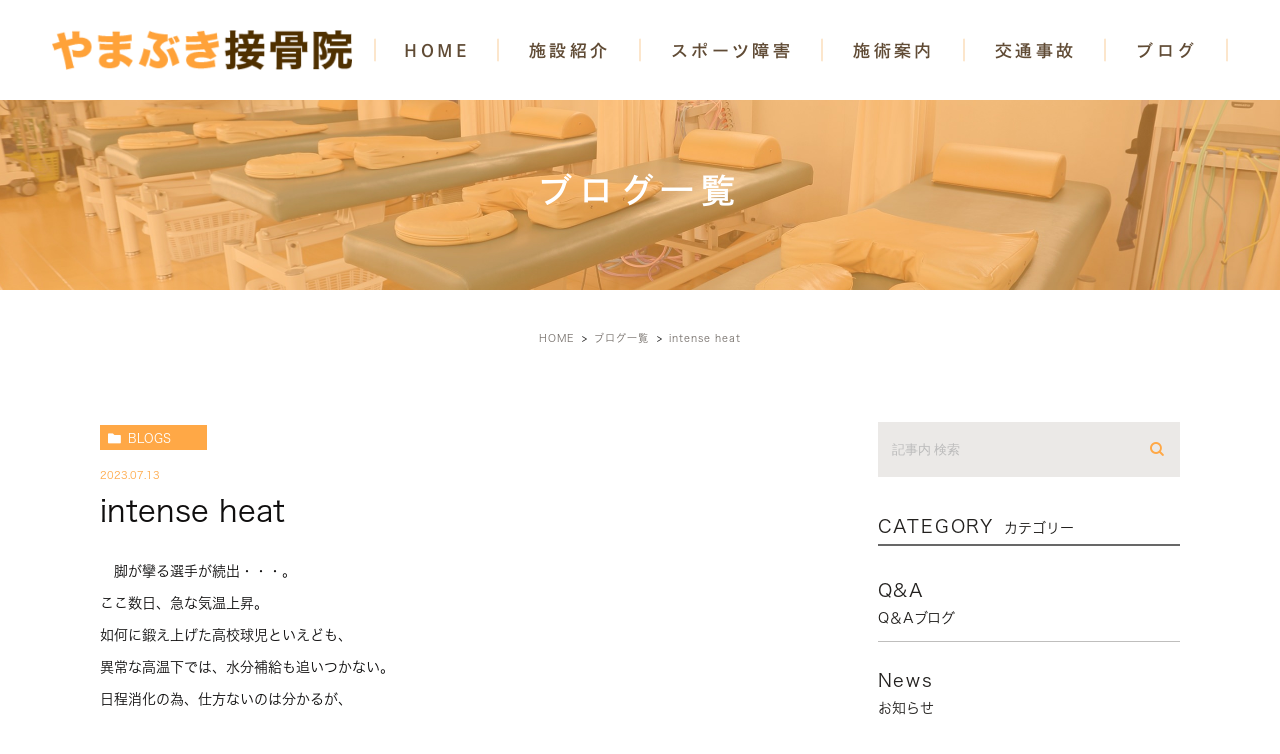

--- FILE ---
content_type: text/html; charset=UTF-8
request_url: https://yamabuki-sekkotsu.com/blogs/8222
body_size: 43331
content:
<!DOCTYPE html><html lang="ja"><head><meta charset="UTF-8"><meta name="viewport" content="width=device-width, initial-scale=1, maximum-scale=5, minimum-scale=1, user-scalable=yes"><meta name="format-detection" content="telephone=no"><link rel="preconnect" href="https://fonts.gstatic.com"><link href="https://fonts.googleapis.com/css2?family=Lato:wght@400;700&display=swap" rel="stylesheet"><link rel="stylesheet" type="text/css" href="https://yamabuki-sekkotsu.com/wp-content/themes/genova_tpl/css/cssreset-min.css"><link rel="stylesheet" type="text/css" href="https://yamabuki-sekkotsu.com/wp-content/cache/genovaminify/css/genovaminify_single_34e335f5286ab0b7165ac597f18fd704.css"><link rel="stylesheet" type="text/css" href="https://yamabuki-sekkotsu.com/wp-content/cache/genovaminify/css/genovaminify_single_febcb1ee3844583f29ff82cb2298e267.css"><link rel="stylesheet" type="text/css" href="https://yamabuki-sekkotsu.com/wp-content/cache/genovaminify/css/genovaminify_single_d69fa4f51badf0763ffc72fb70fdd2a3.css"><link rel="stylesheet" href="https://yamabuki-sekkotsu.com/wp-content/cache/genovaminify/css/genovaminify_single_59cdd37ff5496eaf816a59d60e7397a3.css"><link rel="stylesheet" type="text/css" href="https://yamabuki-sekkotsu.com/wp-content/cache/genovaminify/css/genovaminify_single_1f04b5268a3339f9faee46d14683e476.css"> <script type="text/javascript" src="//static.plimo.jp/js/typesquare.js" charset="utf-8"></script> <!--[if lt IE 9]> <script src="http://html5shim.googlecode.com/svn/trunk/html5.js"></script> <![endif]--> <script type="text/javascript">window.onunload=function(){};</script> <!-- All in One SEO 4.3.2 - aioseo.com --><title>intense heat | やまぶき接骨院</title><meta name="robots" content="max-image-preview:large" /><meta name="google-site-verification" content="WI8LpJAI1RconmxmBNLs0HKv4VnE6lIiv8EOumagfoE" /><link rel="canonical" href="https://yamabuki-sekkotsu.com/blogs/8222" /><meta name="generator" content="All in One SEO (AIOSEO) 4.3.2 " /><meta name="google" content="nositelinkssearchbox" /> <script type="application/ld+json" class="aioseo-schema">{"@context":"https:\/\/schema.org","@graph":[{"@type":"Article","@id":"https:\/\/yamabuki-sekkotsu.com\/blogs\/8222#article","name":"intense heat | \u3084\u307e\u3076\u304d\u63a5\u9aa8\u9662","headline":"intense heat","author":{"@id":"https:\/\/yamabuki-sekkotsu.com\/author\/pl608843242\/#author"},"publisher":{"@id":"https:\/\/yamabuki-sekkotsu.com\/#organization"},"datePublished":"2023-07-12T22:00:16+09:00","dateModified":"2023-07-12T22:00:16+09:00","inLanguage":"ja","mainEntityOfPage":{"@id":"https:\/\/yamabuki-sekkotsu.com\/blogs\/8222#webpage"},"isPartOf":{"@id":"https:\/\/yamabuki-sekkotsu.com\/blogs\/8222#webpage"},"articleSection":"\u30d6\u30ed\u30b0\u4e00\u89a7, \u4ee3\u8868\u30d6\u30ed\u30b0"},{"@type":"BreadcrumbList","@id":"https:\/\/yamabuki-sekkotsu.com\/blogs\/8222#breadcrumblist","itemListElement":[{"@type":"ListItem","@id":"https:\/\/yamabuki-sekkotsu.com\/#listItem","position":1,"item":{"@type":"WebPage","@id":"https:\/\/yamabuki-sekkotsu.com\/","name":"\u30db\u30fc\u30e0","description":"\u5ca9\u69fb\u5e02\u306e\u3084\u307e\u3076\u304d\u63a5\u9aa8\u9662\u3067\u306f\u30b9\u30dd\u30fc\u30c4\u9078\u624b\u306e\u6cbb\u7642\u306b\u5f37\u304f\u3001\u30d7\u30ed\u9078\u624b\u3084\u90e8\u6d3b\u3001\u8da3\u5473\u3001\u30c8\u30ec\u30fc\u30cb\u30f3\u30b0\u306a\u3069\u69d8\u3005\u306a\u304a\u5ba2\u3055\u307e\u304c\u3044\u307e\u3059\u3002\u307e\u305f\u3001\u80a9\u3053\u308a\u3084\u8170\u75db\u306a\u3069\u306e\u65bd\u8853\u3082\u884c\u3063\u3066\u304a\u308a\u307e\u3059\u3002","url":"https:\/\/yamabuki-sekkotsu.com\/"},"nextItem":"https:\/\/yamabuki-sekkotsu.com\/blogs\/#listItem"},{"@type":"ListItem","@id":"https:\/\/yamabuki-sekkotsu.com\/blogs\/#listItem","position":2,"item":{"@type":"WebPage","@id":"https:\/\/yamabuki-sekkotsu.com\/blogs\/","name":"\u30d6\u30ed\u30b0\u4e00\u89a7","url":"https:\/\/yamabuki-sekkotsu.com\/blogs\/"},"previousItem":"https:\/\/yamabuki-sekkotsu.com\/#listItem"}]},{"@type":"Organization","@id":"https:\/\/yamabuki-sekkotsu.com\/#organization","name":"\u3084\u307e\u3076\u304d\u63a5\u9aa8\u9662","url":"https:\/\/yamabuki-sekkotsu.com\/"},{"@type":"Person","@id":"https:\/\/yamabuki-sekkotsu.com\/author\/pl608843242\/#author","url":"https:\/\/yamabuki-sekkotsu.com\/author\/pl608843242\/","name":"\u3084\u307e\u3076\u304d\u63a5\u9aa8\u9662\u69d8","image":{"@type":"ImageObject","@id":"https:\/\/yamabuki-sekkotsu.com\/blogs\/8222#authorImage","url":"https:\/\/secure.gravatar.com\/avatar\/c82e93cdd82a8a61c5c1389c8ea60be3?s=96&d=mm&r=g","width":96,"height":96,"caption":"\u3084\u307e\u3076\u304d\u63a5\u9aa8\u9662\u69d8"}},{"@type":"WebPage","@id":"https:\/\/yamabuki-sekkotsu.com\/blogs\/8222#webpage","url":"https:\/\/yamabuki-sekkotsu.com\/blogs\/8222","name":"intense heat | \u3084\u307e\u3076\u304d\u63a5\u9aa8\u9662","inLanguage":"ja","isPartOf":{"@id":"https:\/\/yamabuki-sekkotsu.com\/#website"},"breadcrumb":{"@id":"https:\/\/yamabuki-sekkotsu.com\/blogs\/8222#breadcrumblist"},"author":{"@id":"https:\/\/yamabuki-sekkotsu.com\/author\/pl608843242\/#author"},"creator":{"@id":"https:\/\/yamabuki-sekkotsu.com\/author\/pl608843242\/#author"},"datePublished":"2023-07-12T22:00:16+09:00","dateModified":"2023-07-12T22:00:16+09:00"},{"@type":"WebSite","@id":"https:\/\/yamabuki-sekkotsu.com\/#website","url":"https:\/\/yamabuki-sekkotsu.com\/","name":"\u3084\u307e\u3076\u304d\u63a5\u9aa8\u9662","inLanguage":"ja","publisher":{"@id":"https:\/\/yamabuki-sekkotsu.com\/#organization"}}]}</script> <script type="text/javascript" >window.ga=window.ga||function(){(ga.q=ga.q||[]).push(arguments)};ga.l=+new Date;ga('create',"UA-92772975-36",'auto');ga('send','pageview');</script> <script async src="https://www.google-analytics.com/analytics.js"></script> <!-- All in One SEO --><link rel='dns-prefetch' href='//s.w.org' /><link rel="alternate" type="application/rss+xml" title="やまぶき接骨院 &raquo; intense heat のコメントのフィード" href="https://yamabuki-sekkotsu.com/blogs/8222/feed/" /> <script type="text/javascript">window._wpemojiSettings={"baseUrl":"https:\/\/s.w.org\/images\/core\/emoji\/13.0.1\/72x72\/","ext":".png","svgUrl":"https:\/\/s.w.org\/images\/core\/emoji\/13.0.1\/svg\/","svgExt":".svg","source":{"concatemoji":"https:\/\/yamabuki-sekkotsu.com\/wp-includes\/js\/wp-emoji-release.min.js?ver=5.6.16"}};!function(e,a,t){var n,r,o,i=a.createElement("canvas"),p=i.getContext&&i.getContext("2d");function s(e,t){var a=String.fromCharCode;p.clearRect(0,0,i.width,i.height),p.fillText(a.apply(this,e),0,0);e=i.toDataURL();return p.clearRect(0,0,i.width,i.height),p.fillText(a.apply(this,t),0,0),e===i.toDataURL()}function c(e){var t=a.createElement("script");t.src=e,t.defer=t.type="text/javascript",a.getElementsByTagName("head")[0].appendChild(t)}for(o=Array("flag","emoji"),t.supports={everything:!0,everythingExceptFlag:!0},r=0;r<o.length;r++)t.supports[o[r]]=function(e){if(!p||!p.fillText)return!1;switch(p.textBaseline="top",p.font="600 32px Arial",e){case"flag":return s([127987,65039,8205,9895,65039],[127987,65039,8203,9895,65039])?!1:!s([55356,56826,55356,56819],[55356,56826,8203,55356,56819])&&!s([55356,57332,56128,56423,56128,56418,56128,56421,56128,56430,56128,56423,56128,56447],[55356,57332,8203,56128,56423,8203,56128,56418,8203,56128,56421,8203,56128,56430,8203,56128,56423,8203,56128,56447]);case"emoji":return!s([55357,56424,8205,55356,57212],[55357,56424,8203,55356,57212])}return!1}(o[r]),t.supports.everything=t.supports.everything&&t.supports[o[r]],"flag"!==o[r]&&(t.supports.everythingExceptFlag=t.supports.everythingExceptFlag&&t.supports[o[r]]);t.supports.everythingExceptFlag=t.supports.everythingExceptFlag&&!t.supports.flag,t.DOMReady=!1,t.readyCallback=function(){t.DOMReady=!0},t.supports.everything||(n=function(){t.readyCallback()},a.addEventListener?(a.addEventListener("DOMContentLoaded",n,!1),e.addEventListener("load",n,!1)):(e.attachEvent("onload",n),a.attachEvent("onreadystatechange",function(){"complete"===a.readyState&&t.readyCallback()})),(n=t.source||{}).concatemoji?c(n.concatemoji):n.wpemoji&&n.twemoji&&(c(n.twemoji),c(n.wpemoji)))}(window,document,window._wpemojiSettings);</script> <style type="text/css">img.wp-smiley,img.emoji{display:inline !important;border:none !important;box-shadow:none !important;height:1em !important;width:1em !important;margin:0 .07em !important;vertical-align:-.1em !important;background:0 0 !important;padding:0 !important}</style><link rel='stylesheet' id='wp-block-library-css'  href='https://yamabuki-sekkotsu.com/wp-includes/css/dist/block-library/style.min.css?ver=5.6.16' type='text/css' media='all' /><link rel='stylesheet' id='contact-form-7-css'  href='https://yamabuki-sekkotsu.com/wp-content/cache/genovaminify/css/genovaminify_single_4bc19d35d9e5befbc0d4ac845aab7f5b.css?ver=5.4' type='text/css' media='all' /><link rel='stylesheet' id='contact-form-7-confirm-css'  href='https://yamabuki-sekkotsu.com/wp-content/cache/genovaminify/css/genovaminify_single_c605b424176e2b3541570e9ebd66830b.css?ver=5.1' type='text/css' media='all' /> <script type='text/javascript' src='https://yamabuki-sekkotsu.com/wp-includes/js/jquery/jquery.min.js?ver=3.5.1' id='jquery-core-js'></script> <script type='text/javascript' src='https://yamabuki-sekkotsu.com/wp-includes/js/jquery/jquery-migrate.min.js?ver=3.3.2' id='jquery-migrate-js'></script> <link rel="https://api.w.org/" href="https://yamabuki-sekkotsu.com/wp-json/" /><link rel="alternate" type="application/json" href="https://yamabuki-sekkotsu.com/wp-json/wp/v2/posts/8222" /><link rel="EditURI" type="application/rsd+xml" title="RSD" href="https://yamabuki-sekkotsu.com/xmlrpc.php?rsd" /><link rel="wlwmanifest" type="application/wlwmanifest+xml" href="https://yamabuki-sekkotsu.com/wp-includes/wlwmanifest.xml" /><meta name="generator" content="WordPress 5.6.16" /><link rel='shortlink' href='https://yamabuki-sekkotsu.com/?p=8222' /><link rel="alternate" type="application/json+oembed" href="https://yamabuki-sekkotsu.com/wp-json/oembed/1.0/embed?url=https%3A%2F%2Fyamabuki-sekkotsu.com%2Fblogs%2F8222" /><link rel="alternate" type="text/xml+oembed" href="https://yamabuki-sekkotsu.com/wp-json/oembed/1.0/embed?url=https%3A%2F%2Fyamabuki-sekkotsu.com%2Fblogs%2F8222&#038;format=xml" /><style>#wpadminbar,#adminmenuwrap{background:#3d3d3d}#wpadminbar #wp-admin-bar-wp-logo>.ab-item .ab-icon{width:54px}#wpadminbar #wp-admin-bar-wp-logo>.ab-item .ab-icon:before{display:inline-block;content:'';width:54px;height:20px;background:url(https://yamabuki-sekkotsu.com/wp-content/uploads/logo.png) 50% 50% no-repeat;background-size:100%;margin-left:6px}#wpadminbar #adminbarsearch:before,#wpadminbar .ab-icon:before,#wpadminbar .ab-item:before{color:#616161}#wpadminbar .ab-empty-item,#wpadminbar a.ab-item,#wpadminbar>#wp-toolbar span.ab-label,#wpadminbar>#wp-toolbar span.noticon{color:#616161}#wpadminbar,#adminmenuwrap{background:#fff!important;box-shadow:0px 1px 5px 1px rgba(0,0,0,.3)}#adminmenu,#adminmenu .wp-submenu,#adminmenuback,#adminmenuwrap{background:#fff}#adminmenu,#adminmenu .wp-submenu,#adminmenuback,#adminmenuwrap{background:#fff}#adminmenu div.wp-menu-name{color:#616161}#adminmenu div.wp-menu-image:before{color:#616161}#adminmenu .wp-has-current-submenu .wp-submenu,#adminmenu .wp-has-current-submenu .wp-submenu.sub-open,#adminmenu .wp-has-current-submenu.opensub .wp-submenu,#adminmenu a.wp-has-current-submenu:focus+.wp-submenu,.no-js li.wp-has-current-submenu:hover .wp-submenu{background:#fff;color:#616161}#adminmenu .wp-submenu a{color:#616161}#adminmenu .opensub .wp-submenu li.current a,#adminmenu .wp-submenu li.current,#adminmenu .wp-submenu li.current a,#adminmenu .wp-submenu li.current a:focus,#adminmenu .wp-submenu li.current a:hover,#adminmenu a.wp-has-current-submenu:focus+.wp-submenu li.current a{color:#616161}#adminmenu .wp-has-current-submenu .wp-submenu .wp-submenu-head,#adminmenu .wp-menu-arrow,#adminmenu .wp-menu-arrow div,#adminmenu li.current a.menu-top,#adminmenu li.wp-has-current-submenu a.wp-has-current-submenu,.folded #adminmenu li.current.menu-top,.folded #adminmenu li.wp-has-current-submenu{background:#6eba32}#adminmenu li.wp-has-current-submenu a.wp-has-current-submenu div.wp-menu-name{color:#fff}#adminmenu li.menu-top:hover div.wp-menu-name,#adminmenu li.opensub>a.menu-top div.wp-menu-name,#adminmenu li>a.menu-top:focus div.wp-menu-name{color:#fff}#wp-admin-bar-wp-logo-default{display:none}#wp-admin-bar-wp-logo{pointer-events:none}</style><!-- Google tag (gtag.js) --> <script async src="https://www.googletagmanager.com/gtag/js?id=G-Q1R37BTGG6"></script> <script>window.dataLayer=window.dataLayer||[];function gtag(){dataLayer.push(arguments);}
gtag('js',new Date());gtag('config','G-Q1R37BTGG6');</script> </head><body id="intense-heat"><div id="wrapper"> <!-- ▼header --><div id="header"><div class="wrap"><p class="logo"><a href="/"><img src="https://yamabuki-sekkotsu.com/wp-content/uploads/logo.png" alt="やまぶき接骨院"></a></p><div class="right clearfix"><div class="toggleMenu"><a class="menu-trigger" href="javascript:void(0);"><span></span><span></span><span></span></a></div></div></div><div class="gnav"><p class="in_logo sptb"><a href="/"><img src="/wp-content/uploads/logo.png" alt="やまぶき接骨院"></a></p><div class="gnav_in"><div class="menu-g_nav-container"><ul id="menu-g_nav" class="menu"><li id="menu-item-316" class="menu-item menu-item-type-post_type menu-item-object-page menu-item-home menu-item-316"><a href="https://yamabuki-sekkotsu.com/">HOME</a></li><li id="menu-item-317" class="menu-item menu-item-type-custom menu-item-object-custom menu-item-has-children menu-item-317"><a>施設紹介</a><ul class="sub-menu"><li id="menu-item-318" class="menu-item menu-item-type-custom menu-item-object-custom menu-item-318"><a href="/company/#access">アクセス</a></li><li id="menu-item-319" class="menu-item menu-item-type-custom menu-item-object-custom menu-item-319"><a href="/company/#leader">代表紹介</a></li><li id="menu-item-320" class="menu-item menu-item-type-custom menu-item-object-custom menu-item-320"><a href="/company/#staff">スタッフ紹介</a></li><li id="menu-item-321" class="menu-item menu-item-type-post_type menu-item-object-page menu-item-321"><a href="https://yamabuki-sekkotsu.com/introduce/">施設内紹介</a></li></ul></li><li id="menu-item-322" class="menu-item menu-item-type-custom menu-item-object-custom menu-item-has-children menu-item-322"><a>スポーツ障害</a><ul class="sub-menu"><li id="menu-item-326" class="menu-item menu-item-type-custom menu-item-object-custom menu-item-326"><a href="/sports_injury/#injury">スポーツのケガ</a></li><li id="menu-item-327" class="menu-item menu-item-type-post_type menu-item-object-page menu-item-327"><a href="https://yamabuki-sekkotsu.com/athlete/">スポーツをされている方へ</a></li></ul></li><li id="menu-item-328" class="menu-item menu-item-type-custom menu-item-object-custom menu-item-has-children menu-item-328"><a>施術案内</a><ul class="sub-menu"><li id="menu-item-329" class="menu-item menu-item-type-post_type menu-item-object-page menu-item-329"><a href="https://yamabuki-sekkotsu.com/annai/">施術案内</a></li><li id="menu-item-330" class="menu-item menu-item-type-post_type menu-item-object-page menu-item-330"><a href="https://yamabuki-sekkotsu.com/oygen_cpsule/">高気圧酸素(酸素カプセル)</a></li><li id="menu-item-490" class="menu-item menu-item-type-custom menu-item-object-custom menu-item-490"><a href="/annai/#pressurization">加圧トレーニング</a></li></ul></li><li id="menu-item-331" class="menu-item menu-item-type-post_type menu-item-object-page menu-item-331"><a href="https://yamabuki-sekkotsu.com/accident/">交通事故</a></li><li id="menu-item-332" class="menu-item menu-item-type-custom menu-item-object-custom menu-item-has-children menu-item-332"><a>ブログ</a><ul class="sub-menu"><li id="menu-item-334" class="menu-item menu-item-type-taxonomy menu-item-object-category current-post-ancestor current-menu-parent current-post-parent menu-item-334"><a href="https://yamabuki-sekkotsu.com/blogs/blog/">代表ブログ</a></li><li id="menu-item-333" class="menu-item menu-item-type-taxonomy menu-item-object-category menu-item-333"><a href="https://yamabuki-sekkotsu.com/blogs/qa/">Q＆Aブログ</a></li></ul></li></ul></div></div></div></div> <!-- ▲header --><div id="main"><div id="blogDetail"><div><div id="posts"><div class="post"><div class="post-header"><h1> ブログ一覧</h1></div><div class="upage clearfix"><div id="breadcrumb"><ul class="breadcrumb_list" itemprop="Breadcrumb" itemscope itemtype="http://data-vocabulary.org/BreadcrumbList"><li class="breadcrumb_item" itemprop="itemListElement" itemscope itemtype="http://schema.org/ListItem"><a itemprop="item" href="https://yamabuki-sekkotsu.com/" class="home"><span itemprop="name">HOME</span></a><meta itemprop="position" content="1"></li><li class="breadcrumb_item" itemprop="itemListElement" itemscope itemtype="http://schema.org/ListItem"><a itemprop="item" href="https://yamabuki-sekkotsu.com/blogs/"><span itemprop="name">ブログ一覧</span></a><meta itemprop="position" content="2"></li><li class="breadcrumb_item" itemprop="itemListElement" itemscope itemtype="http://schema.org/ListItem"><span itemprop="name">intense heat</span><meta itemprop="position" content="3"></li></ul></div><div class="post-content"><div class="elementor-section-wrap"><div class="container"><div class="blog_con_in"><div class="blog_post_in_header"><ul class="post-meta clearfix"><li class="category"> <a href="https://yamabuki-sekkotsu.com/blogs/" class="blogs icon-category">blogs</a></li><li class="date_tag"><p class="date">2023.07.13</p><p class="tag"></p></li></ul></div><h2>intense heat</h2><div class="post-content"><p>　脚が攣る選手が続出・・・。</p><p>ここ数日、急な気温上昇。</p><p>如何に鍛え上げた高校球児といえども、</p><p>異常な高温下では、水分補給も追いつかない。</p><p>日程消化の為、仕方ないのは分かるが、</p><p>どうにかならんのかねぇ。</p><p>&nbsp;</p><div class="bloginfo_box"><div class="blog_name"> <span class="icon-blog">やまぶき接骨院<!--?php the_author(); ?--></span></div><div class="share_btn"><ul><li><a class="icon-facebook" href="https://www.facebook.com/sharer/sharer.php?u=https%3A%2F%2Fyamabuki-sekkotsu.com%2Fblogs%2F8222&t=intense+heat" target="_blank">facebook</a></li><li><a class="icon-line" href="http://line.me/R/msg/text/?intense+heat https%3A%2F%2Fyamabuki-sekkotsu.com%2Fblogs%2F8222" target="_blank">Line</a></li><li><a class="icon-twitter" href="https://twitter.com/intent/tweet?url=https%3A%2F%2Fyamabuki-sekkotsu.com%2Fblogs%2F8222&text=intense+heat" target="_blank">twitter</a></li><li><a class="icon-google" href="https://plus.google.com/share?url=https%3A%2F%2Fyamabuki-sekkotsu.com%2Fblogs%2F8222" target="_blank">google</a></li></ul></div></div><div class="navigation"><div class="prev"> <a href="https://yamabuki-sekkotsu.com/blogs/8220" rel="prev"><span class="icon-arrow02">PREV</span></a></div><div class="next"> <a href="https://yamabuki-sekkotsu.com/blogs/8224" rel="next"><span class="icon-arrow01">NEXT</span></a></div></div></div></div> <!--div id="sidebar"></div--><div class="blogside"><div class="searchBox"><div class="widget widget_search"><form role="search" method="get" id="searchform" class="searchform" action="https://yamabuki-sekkotsu.com/"> <input value="" name="s" id="s" type="text" placeholder="記事内 検索"> <span class="icon-search"><input id="searchsubmit" value="検索" type="submit"></span></form></div></div><div class="categoryBox"><h2>CATEGORY<span>カテゴリー</span></h2><ul><li><a href="https://yamabuki-sekkotsu.com/blogs/qa/">Q&amp;A<span>Q＆Aブログ</span></a></li><li><a href="https://yamabuki-sekkotsu.com/news/">news<span>お知らせ</span></a></li><li><a href="https://yamabuki-sekkotsu.com/blogs/blog/">blog<span>代表ブログ</span></a></li></ul></div><div class="recentBox"><h2>RECENT POSTS<span>最近の投稿</span></h2><div class="widget widget_recent_entries"><ul> <?php// blog_recent_posts(10, $cat_ID, 'ブログ'); ?><li class="clearfix"> <a href="https://yamabuki-sekkotsu.com/blogs/10052"><div class="recent_title"><h3 class="ellipsis">win a prize</h3><p class="recent_date">2026.01.19</p></div> </a></li><li class="clearfix"> <a href="https://yamabuki-sekkotsu.com/blogs/10050"><div class="recent_title"><h3 class="ellipsis">work hard</h3><p class="recent_date">2026.01.17</p></div> </a></li><li class="clearfix"> <a href="https://yamabuki-sekkotsu.com/blogs/10048"><div class="recent_title"><h3 class="ellipsis">great surprise</h3><p class="recent_date">2026.01.16</p></div> </a></li><li class="clearfix"> <a href="https://yamabuki-sekkotsu.com/blogs/10046"><div class="recent_title"><h3 class="ellipsis">work hard</h3><p class="recent_date">2026.01.15</p></div> </a></li><li class="clearfix"> <a href="https://yamabuki-sekkotsu.com/blogs/10044"><div class="recent_title"><h3 class="ellipsis">roll my eyes</h3><p class="recent_date">2026.01.14</p></div> </a></li><li class="clearfix"> <a href="https://yamabuki-sekkotsu.com/blogs/10040"><div class="recent_title"><h3 class="ellipsis">living legend</h3><p class="recent_date">2026.01.10</p></div> </a></li><li class="clearfix"> <a href="https://yamabuki-sekkotsu.com/blogs/10038"><div class="recent_title"><h3 class="ellipsis">finally</h3><p class="recent_date">2026.01.09</p></div> </a></li><li class="clearfix"> <a href="https://yamabuki-sekkotsu.com/blogs/10036"><div class="recent_title"><h3 class="ellipsis">work hard</h3><p class="recent_date">2026.01.08</p></div> </a></li><li class="clearfix"> <a href="https://yamabuki-sekkotsu.com/blogs/10034"><div class="recent_title"><h3 class="ellipsis">short trip</h3><p class="recent_date">2026.01.07</p></div> </a></li><li class="clearfix"> <a href="https://yamabuki-sekkotsu.com/blogs/10030"><div class="recent_title"><h3 class="ellipsis">catch a cold</h3><p class="recent_date">2026.01.06</p></div> </a></li></ul></div></div><div class="tagBox"><h2>TAG<span>タグ</span></h2></div><div class="archiveBox"><h2>ARCHIVE<span>月別アーカイブ</span></h2><ul class="accordion"><li><p class="acv_open">2026年 (12)</p><ul><li> <a href="https://yamabuki-sekkotsu.com/date/2026/01?cat=">2026年1月 (12)</a></li></ul></li><li><p>2025年 (304)</p><ul class="hide"><li> <a href="https://yamabuki-sekkotsu.com/date/2025/12?cat=">2025年12月 (30)</a></li><li> <a href="https://yamabuki-sekkotsu.com/date/2025/11?cat=">2025年11月 (24)</a></li><li> <a href="https://yamabuki-sekkotsu.com/date/2025/10?cat=">2025年10月 (24)</a></li><li> <a href="https://yamabuki-sekkotsu.com/date/2025/09?cat=">2025年9月 (26)</a></li><li> <a href="https://yamabuki-sekkotsu.com/date/2025/08?cat=">2025年8月 (25)</a></li><li> <a href="https://yamabuki-sekkotsu.com/date/2025/07?cat=">2025年7月 (27)</a></li><li> <a href="https://yamabuki-sekkotsu.com/date/2025/06?cat=">2025年6月 (27)</a></li><li> <a href="https://yamabuki-sekkotsu.com/date/2025/05?cat=">2025年5月 (28)</a></li><li> <a href="https://yamabuki-sekkotsu.com/date/2025/04?cat=">2025年4月 (26)</a></li><li> <a href="https://yamabuki-sekkotsu.com/date/2025/03?cat=">2025年3月 (19)</a></li><li> <a href="https://yamabuki-sekkotsu.com/date/2025/02?cat=">2025年2月 (24)</a></li><li> <a href="https://yamabuki-sekkotsu.com/date/2025/01?cat=">2025年1月 (24)</a></li></ul></li><li><p>2024年 (305)</p><ul class="hide"><li> <a href="https://yamabuki-sekkotsu.com/date/2024/12?cat=">2024年12月 (27)</a></li><li> <a href="https://yamabuki-sekkotsu.com/date/2024/11?cat=">2024年11月 (25)</a></li><li> <a href="https://yamabuki-sekkotsu.com/date/2024/10?cat=">2024年10月 (26)</a></li><li> <a href="https://yamabuki-sekkotsu.com/date/2024/09?cat=">2024年9月 (24)</a></li><li> <a href="https://yamabuki-sekkotsu.com/date/2024/08?cat=">2024年8月 (25)</a></li><li> <a href="https://yamabuki-sekkotsu.com/date/2024/07?cat=">2024年7月 (25)</a></li><li> <a href="https://yamabuki-sekkotsu.com/date/2024/06?cat=">2024年6月 (27)</a></li><li> <a href="https://yamabuki-sekkotsu.com/date/2024/05?cat=">2024年5月 (25)</a></li><li> <a href="https://yamabuki-sekkotsu.com/date/2024/04?cat=">2024年4月 (27)</a></li><li> <a href="https://yamabuki-sekkotsu.com/date/2024/03?cat=">2024年3月 (26)</a></li><li> <a href="https://yamabuki-sekkotsu.com/date/2024/02?cat=">2024年2月 (23)</a></li><li> <a href="https://yamabuki-sekkotsu.com/date/2024/01?cat=">2024年1月 (25)</a></li></ul></li><li><p>2023年 (308)</p><ul class="hide"><li> <a href="https://yamabuki-sekkotsu.com/date/2023/12?cat=">2023年12月 (28)</a></li><li> <a href="https://yamabuki-sekkotsu.com/date/2023/11?cat=">2023年11月 (27)</a></li><li> <a href="https://yamabuki-sekkotsu.com/date/2023/10?cat=">2023年10月 (26)</a></li><li> <a href="https://yamabuki-sekkotsu.com/date/2023/09?cat=">2023年9月 (24)</a></li><li> <a href="https://yamabuki-sekkotsu.com/date/2023/08?cat=">2023年8月 (24)</a></li><li> <a href="https://yamabuki-sekkotsu.com/date/2023/07?cat=">2023年7月 (26)</a></li><li> <a href="https://yamabuki-sekkotsu.com/date/2023/06?cat=">2023年6月 (26)</a></li><li> <a href="https://yamabuki-sekkotsu.com/date/2023/05?cat=">2023年5月 (26)</a></li><li> <a href="https://yamabuki-sekkotsu.com/date/2023/04?cat=">2023年4月 (26)</a></li><li> <a href="https://yamabuki-sekkotsu.com/date/2023/03?cat=">2023年3月 (27)</a></li><li> <a href="https://yamabuki-sekkotsu.com/date/2023/02?cat=">2023年2月 (22)</a></li><li> <a href="https://yamabuki-sekkotsu.com/date/2023/01?cat=">2023年1月 (26)</a></li></ul></li><li><p>2022年 (297)</p><ul class="hide"><li> <a href="https://yamabuki-sekkotsu.com/date/2022/12?cat=">2022年12月 (26)</a></li><li> <a href="https://yamabuki-sekkotsu.com/date/2022/11?cat=">2022年11月 (22)</a></li><li> <a href="https://yamabuki-sekkotsu.com/date/2022/10?cat=">2022年10月 (26)</a></li><li> <a href="https://yamabuki-sekkotsu.com/date/2022/09?cat=">2022年9月 (24)</a></li><li> <a href="https://yamabuki-sekkotsu.com/date/2022/08?cat=">2022年8月 (24)</a></li><li> <a href="https://yamabuki-sekkotsu.com/date/2022/07?cat=">2022年7月 (25)</a></li><li> <a href="https://yamabuki-sekkotsu.com/date/2022/06?cat=">2022年6月 (25)</a></li><li> <a href="https://yamabuki-sekkotsu.com/date/2022/05?cat=">2022年5月 (23)</a></li><li> <a href="https://yamabuki-sekkotsu.com/date/2022/04?cat=">2022年4月 (27)</a></li><li> <a href="https://yamabuki-sekkotsu.com/date/2022/03?cat=">2022年3月 (26)</a></li><li> <a href="https://yamabuki-sekkotsu.com/date/2022/02?cat=">2022年2月 (25)</a></li><li> <a href="https://yamabuki-sekkotsu.com/date/2022/01?cat=">2022年1月 (24)</a></li></ul></li><li><p>2021年 (270)</p><ul class="hide"><li> <a href="https://yamabuki-sekkotsu.com/date/2021/12?cat=">2021年12月 (23)</a></li><li> <a href="https://yamabuki-sekkotsu.com/date/2021/11?cat=">2021年11月 (25)</a></li><li> <a href="https://yamabuki-sekkotsu.com/date/2021/10?cat=">2021年10月 (26)</a></li><li> <a href="https://yamabuki-sekkotsu.com/date/2021/09?cat=">2021年9月 (24)</a></li><li> <a href="https://yamabuki-sekkotsu.com/date/2021/08?cat=">2021年8月 (22)</a></li><li> <a href="https://yamabuki-sekkotsu.com/date/2021/07?cat=">2021年7月 (4)</a></li><li> <a href="https://yamabuki-sekkotsu.com/date/2021/06?cat=">2021年6月 (25)</a></li><li> <a href="https://yamabuki-sekkotsu.com/date/2021/05?cat=">2021年5月 (25)</a></li><li> <a href="https://yamabuki-sekkotsu.com/date/2021/04?cat=">2021年4月 (24)</a></li><li> <a href="https://yamabuki-sekkotsu.com/date/2021/03?cat=">2021年3月 (26)</a></li><li> <a href="https://yamabuki-sekkotsu.com/date/2021/02?cat=">2021年2月 (22)</a></li><li> <a href="https://yamabuki-sekkotsu.com/date/2021/01?cat=">2021年1月 (24)</a></li></ul></li><li><p>2020年 (278)</p><ul class="hide"><li> <a href="https://yamabuki-sekkotsu.com/date/2020/12?cat=">2020年12月 (26)</a></li><li> <a href="https://yamabuki-sekkotsu.com/date/2020/11?cat=">2020年11月 (24)</a></li><li> <a href="https://yamabuki-sekkotsu.com/date/2020/10?cat=">2020年10月 (27)</a></li><li> <a href="https://yamabuki-sekkotsu.com/date/2020/09?cat=">2020年9月 (23)</a></li><li> <a href="https://yamabuki-sekkotsu.com/date/2020/08?cat=">2020年8月 (24)</a></li><li> <a href="https://yamabuki-sekkotsu.com/date/2020/07?cat=">2020年7月 (25)</a></li><li> <a href="https://yamabuki-sekkotsu.com/date/2020/06?cat=">2020年6月 (26)</a></li><li> <a href="https://yamabuki-sekkotsu.com/date/2020/05?cat=">2020年5月 (24)</a></li><li> <a href="https://yamabuki-sekkotsu.com/date/2020/04?cat=">2020年4月 (23)</a></li><li> <a href="https://yamabuki-sekkotsu.com/date/2020/03?cat=">2020年3月 (23)</a></li><li> <a href="https://yamabuki-sekkotsu.com/date/2020/02?cat=">2020年2月 (14)</a></li><li> <a href="https://yamabuki-sekkotsu.com/date/2020/01?cat=">2020年1月 (19)</a></li></ul></li><li><p>2019年 (179)</p><ul class="hide"><li> <a href="https://yamabuki-sekkotsu.com/date/2019/12?cat=">2019年12月 (17)</a></li><li> <a href="https://yamabuki-sekkotsu.com/date/2019/11?cat=">2019年11月 (12)</a></li><li> <a href="https://yamabuki-sekkotsu.com/date/2019/10?cat=">2019年10月 (18)</a></li><li> <a href="https://yamabuki-sekkotsu.com/date/2019/09?cat=">2019年9月 (18)</a></li><li> <a href="https://yamabuki-sekkotsu.com/date/2019/08?cat=">2019年8月 (18)</a></li><li> <a href="https://yamabuki-sekkotsu.com/date/2019/07?cat=">2019年7月 (23)</a></li><li> <a href="https://yamabuki-sekkotsu.com/date/2019/06?cat=">2019年6月 (14)</a></li><li> <a href="https://yamabuki-sekkotsu.com/date/2019/05?cat=">2019年5月 (10)</a></li><li> <a href="https://yamabuki-sekkotsu.com/date/2019/04?cat=">2019年4月 (12)</a></li><li> <a href="https://yamabuki-sekkotsu.com/date/2019/03?cat=">2019年3月 (12)</a></li><li> <a href="https://yamabuki-sekkotsu.com/date/2019/02?cat=">2019年2月 (10)</a></li><li> <a href="https://yamabuki-sekkotsu.com/date/2019/01?cat=">2019年1月 (15)</a></li></ul></li><li><p>2018年 (11)</p><ul class="hide"><li> <a href="https://yamabuki-sekkotsu.com/date/2018/12?cat=">2018年12月 (11)</a></li></ul></li><li><p>2016年 (1)</p><ul class="hide"><li> <a href="https://yamabuki-sekkotsu.com/date/2016/04?cat=">2016年4月 (1)</a></li></ul></li><li><p>2015年 (14)</p><ul class="hide"><li> <a href="https://yamabuki-sekkotsu.com/date/2015/06?cat=">2015年6月 (2)</a></li><li> <a href="https://yamabuki-sekkotsu.com/date/2015/05?cat=">2015年5月 (2)</a></li><li> <a href="https://yamabuki-sekkotsu.com/date/2015/04?cat=">2015年4月 (4)</a></li><li> <a href="https://yamabuki-sekkotsu.com/date/2015/02?cat=">2015年2月 (2)</a></li><li> <a href="https://yamabuki-sekkotsu.com/date/2015/01?cat=">2015年1月 (4)</a></li></ul></li><li><p>2014年 (128)</p><ul class="hide"><li> <a href="https://yamabuki-sekkotsu.com/date/2014/12?cat=">2014年12月 (1)</a></li><li> <a href="https://yamabuki-sekkotsu.com/date/2014/11?cat=">2014年11月 (7)</a></li><li> <a href="https://yamabuki-sekkotsu.com/date/2014/10?cat=">2014年10月 (5)</a></li><li> <a href="https://yamabuki-sekkotsu.com/date/2014/09?cat=">2014年9月 (6)</a></li><li> <a href="https://yamabuki-sekkotsu.com/date/2014/08?cat=">2014年8月 (7)</a></li><li> <a href="https://yamabuki-sekkotsu.com/date/2014/07?cat=">2014年7月 (15)</a></li><li> <a href="https://yamabuki-sekkotsu.com/date/2014/06?cat=">2014年6月 (12)</a></li><li> <a href="https://yamabuki-sekkotsu.com/date/2014/05?cat=">2014年5月 (14)</a></li><li> <a href="https://yamabuki-sekkotsu.com/date/2014/04?cat=">2014年4月 (14)</a></li><li> <a href="https://yamabuki-sekkotsu.com/date/2014/03?cat=">2014年3月 (30)</a></li><li> <a href="https://yamabuki-sekkotsu.com/date/2014/02?cat=">2014年2月 (17)</a></li></ul></li><li><p>2011年 (112)</p><ul class="hide"><li> <a href="https://yamabuki-sekkotsu.com/date/2011/12?cat=">2011年12月 (3)</a></li><li> <a href="https://yamabuki-sekkotsu.com/date/2011/11?cat=">2011年11月 (12)</a></li><li> <a href="https://yamabuki-sekkotsu.com/date/2011/10?cat=">2011年10月 (10)</a></li><li> <a href="https://yamabuki-sekkotsu.com/date/2011/09?cat=">2011年9月 (6)</a></li><li> <a href="https://yamabuki-sekkotsu.com/date/2011/08?cat=">2011年8月 (13)</a></li><li> <a href="https://yamabuki-sekkotsu.com/date/2011/07?cat=">2011年7月 (18)</a></li><li> <a href="https://yamabuki-sekkotsu.com/date/2011/06?cat=">2011年6月 (14)</a></li><li> <a href="https://yamabuki-sekkotsu.com/date/2011/05?cat=">2011年5月 (9)</a></li><li> <a href="https://yamabuki-sekkotsu.com/date/2011/04?cat=">2011年4月 (8)</a></li><li> <a href="https://yamabuki-sekkotsu.com/date/2011/03?cat=">2011年3月 (2)</a></li><li> <a href="https://yamabuki-sekkotsu.com/date/2011/02?cat=">2011年2月 (4)</a></li><li> <a href="https://yamabuki-sekkotsu.com/date/2011/01?cat=">2011年1月 (13)</a></li></ul></li><li><p>2010年 (133)</p><ul class="hide"><li> <a href="https://yamabuki-sekkotsu.com/date/2010/12?cat=">2010年12月 (6)</a></li><li> <a href="https://yamabuki-sekkotsu.com/date/2010/11?cat=">2010年11月 (10)</a></li><li> <a href="https://yamabuki-sekkotsu.com/date/2010/10?cat=">2010年10月 (15)</a></li><li> <a href="https://yamabuki-sekkotsu.com/date/2010/09?cat=">2010年9月 (13)</a></li><li> <a href="https://yamabuki-sekkotsu.com/date/2010/08?cat=">2010年8月 (14)</a></li><li> <a href="https://yamabuki-sekkotsu.com/date/2010/07?cat=">2010年7月 (15)</a></li><li> <a href="https://yamabuki-sekkotsu.com/date/2010/06?cat=">2010年6月 (16)</a></li><li> <a href="https://yamabuki-sekkotsu.com/date/2010/05?cat=">2010年5月 (13)</a></li><li> <a href="https://yamabuki-sekkotsu.com/date/2010/04?cat=">2010年4月 (8)</a></li><li> <a href="https://yamabuki-sekkotsu.com/date/2010/03?cat=">2010年3月 (12)</a></li><li> <a href="https://yamabuki-sekkotsu.com/date/2010/02?cat=">2010年2月 (11)</a></li></ul></li><li><p>2009年 (1)</p><ul class="hide"><li> <a href="https://yamabuki-sekkotsu.com/date/2009/01?cat=">2009年1月 (1)</a></li></ul></li></ul></div></div></div></div></div></div></div></div></div></div></div> <!-- ▼footer --><div id="footer_widget"><div id="footer" class="widget_text widget"><div class="textwidget custom-html-widget"><div class="fixed_box"><ul><li> <a href="tel:0487902933" class="btnTel"> <img src="/wp-content/uploads/fixed_bnr01.png.webp" alt="TEL：048-790-2933"> </a></li></ul><div class="pagetop" id="page_top"> <a href="#wrapper"><img src="/wp-content/uploads/fixed_bnr02.png.webp" alt="PAGETOP"> </a></div></div><div class="contact_area"><div class="contact_section"><div class="container"><h2><span>ご予約・ご相談は<br class="sp">お気軽に</span></h2><p class="txt">さいたま市にあるやまぶき接骨院まで、<br class="sp tb">まずはお気軽にお問い合わせください。</p><ul class="contact_btn"><li><img src="/wp-content/uploads/contact_btn01_pc_1212.png.webp" alt="TEL：048-790-2933" class="pc"><a href="tel:0487902933" class="sp"><img src="/wp-content/uploads/contact_btn01_sp_1212.png.webp" alt="TEL：048-790-2933"></a></li></ul></div></div></div><div class="info-footer"><div class="container"><div class="footer_right"><ul class="fbnr"><li><a href="/blogs/blog/"><img src="/wp-content/uploads/fbnr01_pc.png.webp" alt="代表ブログ" class="pc"><img src="/wp-content/uploads/fbnr01_sp.png.webp" alt="代表ブログ" class="sp"></a></li><li><a href="/blogs/qa/"><img src="/wp-content/uploads/fbnr02_pc.png.webp" alt="Q＆Aブログ" class="pc"><img src="/wp-content/uploads/fbnr02_sp.png.webp" alt="Q＆Aブログ" class="sp"></a></li></ul></div><div class="footer_left"><p class="fooger_logo"> <a href="/"><img src="/wp-content/uploads/f_logo.png.webp" alt="やまぶき接骨院"></a></p><p class="text-footer">〒339-0051<span class="pc">　</span><br class="sp">埼玉県さいたま市岩槻区南平野4-5-11</p></div></div><div class="f_bottom"><div class="container"><div class="sitemap_box"><p><a href="/sitemap/">サイトマップ&nbsp;＞</a></p> <small>&copy;やまぶき接骨院</small></div></div></div></div></div></div></div> <!-- ▲footer --> <script type='text/javascript' src='https://yamabuki-sekkotsu.com/wp-includes/js/dist/vendor/wp-polyfill.min.js?ver=7.4.4' id='wp-polyfill-js'></script> <script type='text/javascript' id='wp-polyfill-js-after'>('fetch'in window)||document.write('<script src="https://yamabuki-sekkotsu.com/wp-includes/js/dist/vendor/wp-polyfill-fetch.min.js?ver=3.0.0"></scr'+'ipt>');(document.contains)||document.write('<script src="https://yamabuki-sekkotsu.com/wp-includes/js/dist/vendor/wp-polyfill-node-contains.min.js?ver=3.42.0"></scr'+'ipt>');(window.DOMRect)||document.write('<script src="https://yamabuki-sekkotsu.com/wp-includes/js/dist/vendor/wp-polyfill-dom-rect.min.js?ver=3.42.0"></scr'+'ipt>');(window.URL&&window.URL.prototype&&window.URLSearchParams)||document.write('<script src="https://yamabuki-sekkotsu.com/wp-includes/js/dist/vendor/wp-polyfill-url.min.js?ver=3.6.4"></scr'+'ipt>');(window.FormData&&window.FormData.prototype.keys)||document.write('<script src="https://yamabuki-sekkotsu.com/wp-includes/js/dist/vendor/wp-polyfill-formdata.min.js?ver=3.0.12"></scr'+'ipt>');(Element.prototype.matches&&Element.prototype.closest)||document.write('<script src="https://yamabuki-sekkotsu.com/wp-includes/js/dist/vendor/wp-polyfill-element-closest.min.js?ver=2.0.2"></scr'+'ipt>');</script> <script type='text/javascript' src='https://yamabuki-sekkotsu.com/wp-includes/js/dist/i18n.min.js?ver=9e36b5da09c96c657b0297fd6f7cb1fd' id='wp-i18n-js'></script> <script type='text/javascript' src='https://yamabuki-sekkotsu.com/wp-includes/js/dist/vendor/lodash.min.js?ver=4.17.21' id='lodash-js'></script> <script type='text/javascript' id='lodash-js-after'>window.lodash=_.noConflict();</script> <script type='text/javascript' src='https://yamabuki-sekkotsu.com/wp-includes/js/dist/url.min.js?ver=1b4bb2b3f526a1db366ca3147ac39562' id='wp-url-js'></script> <script type='text/javascript' src='https://yamabuki-sekkotsu.com/wp-includes/js/dist/hooks.min.js?ver=d0d9f43e03080e6ace9a3dabbd5f9eee' id='wp-hooks-js'></script> <script type='text/javascript' id='wp-api-fetch-js-translations'>(function(domain,translations){var localeData=translations.locale_data[domain]||translations.locale_data.messages;localeData[""].domain=domain;wp.i18n.setLocaleData(localeData,domain);})("default",{"translation-revision-date":"2023-12-13 14:26:43+0000","generator":"GlotPress\/4.0.1","domain":"messages","locale_data":{"messages":{"":{"domain":"messages","plural-forms":"nplurals=1; plural=0;","lang":"ja_JP"},"You are probably offline.":["\u73fe\u5728\u30aa\u30d5\u30e9\u30a4\u30f3\u306e\u3088\u3046\u3067\u3059\u3002"],"Media upload failed. If this is a photo or a large image, please scale it down and try again.":["\u30e1\u30c7\u30a3\u30a2\u306e\u30a2\u30c3\u30d7\u30ed\u30fc\u30c9\u306b\u5931\u6557\u3057\u307e\u3057\u305f\u3002 \u5199\u771f\u307e\u305f\u306f\u5927\u304d\u306a\u753b\u50cf\u306e\u5834\u5408\u306f\u3001\u7e2e\u5c0f\u3057\u3066\u3082\u3046\u4e00\u5ea6\u304a\u8a66\u3057\u304f\u3060\u3055\u3044\u3002"],"An unknown error occurred.":["\u4e0d\u660e\u306a\u30a8\u30e9\u30fc\u304c\u767a\u751f\u3057\u307e\u3057\u305f\u3002"],"The response is not a valid JSON response.":["\u8fd4\u7b54\u304c\u6b63\u3057\u3044 JSON \u30ec\u30b9\u30dd\u30f3\u30b9\u3067\u306f\u3042\u308a\u307e\u305b\u3093\u3002"]}},"comment":{"reference":"wp-includes\/js\/dist\/api-fetch.js"}});</script> <script type='text/javascript' src='https://yamabuki-sekkotsu.com/wp-includes/js/dist/api-fetch.min.js?ver=c207d2d188ba8bf763f7acd50b7fd5a9' id='wp-api-fetch-js'></script> <script type='text/javascript' id='wp-api-fetch-js-after'>wp.apiFetch.use(wp.apiFetch.createRootURLMiddleware("https://yamabuki-sekkotsu.com/wp-json/"));wp.apiFetch.nonceMiddleware=wp.apiFetch.createNonceMiddleware("fe5a566c1a");wp.apiFetch.use(wp.apiFetch.nonceMiddleware);wp.apiFetch.use(wp.apiFetch.mediaUploadMiddleware);wp.apiFetch.nonceEndpoint="https://yamabuki-sekkotsu.com/wp-admin/admin-ajax.php?action=rest-nonce";</script> <script type='text/javascript' id='contact-form-7-js-extra'>var wpcf7=[];</script> <script type='text/javascript' src='https://yamabuki-sekkotsu.com/wp-content/cache/genovaminify/js/genovaminify_single_2fdf3cc1d0fcf824759f5287d4bd7b74.js?ver=5.4' id='contact-form-7-js'></script> <script type='text/javascript' src='https://yamabuki-sekkotsu.com/wp-includes/js/jquery/jquery.form.min.js?ver=4.2.1' id='jquery-form-js'></script> <script type='text/javascript' src='https://yamabuki-sekkotsu.com/wp-content/cache/genovaminify/js/genovaminify_single_952e21f7fe575ec91017e15012f404d7.js?ver=5.1' id='contact-form-7-confirm-js'></script> <script type='text/javascript' id='rtrar.appLocal-js-extra'>var rtafr={"rules":""};</script> <script type='text/javascript' src='https://yamabuki-sekkotsu.com/wp-content/plugins/real-time-auto-find-and-replace/assets/js/rtafar.local.js?ver=1.2.7' id='rtrar.appLocal-js'></script> <script type='text/javascript' src='https://yamabuki-sekkotsu.com/wp-content/plugins/real-time-auto-find-and-replace/assets/js/rtafar.app.min.js?ver=1.2.7' id='rtrar.app-js'></script> <script type='text/javascript' src='https://yamabuki-sekkotsu.com/wp-includes/js/wp-embed.min.js?ver=5.6.16' id='wp-embed-js'></script> <script src="https://ajax.googleapis.com/ajax/libs/jquery/1.8.3/jquery.min.js"></script> <script type="text/javascript" src="https://yamabuki-sekkotsu.com/wp-content/cache/genovaminify/js/genovaminify_single_1a40e9dc0897d63ccf386148e9fb8d02.js?1768813780"></script> <script type="text/javascript" src="https://yamabuki-sekkotsu.com/wp-content/themes/genova_tpl/js/jquery.slick.min.js"></script> <script type="text/javascript" src="https://yamabuki-sekkotsu.com/wp-content/cache/genovaminify/js/genovaminify_single_811b2862045f471bbebacfc6a9a4cc4f.js"></script> <script type="text/javascript" src="https://yamabuki-sekkotsu.com/wp-content/themes/genova_tpl/js/ofi.min.js"></script> <script type="text/javascript" src="https://yamabuki-sekkotsu.com/wp-content/cache/genovaminify/js/genovaminify_single_6516449ed5089677ed3d7e2f11fc8942.js"></script> <script type="text/javascript" src="https://yamabuki-sekkotsu.com/wp-content/cache/genovaminify/js/genovaminify_single_ecc6c45c1336d77b5e4e856feda0fb40.js"></script> <script type="text/javascript" src="https://yamabuki-sekkotsu.com/wp-content/cache/genovaminify/js/genovaminify_single_033e2e3d9104329eacf274c26761dd91.js"></script> </div> <!-- <script src="https://console.nomoca-ai.com/api/chatbot?bid=NDI3MTM5NTItNjU3MS01OGYxLTVmN2ItZmY2MWEzMmY5NTBkOkJvdDo3Mg==&mb=60px"></script> --> <script src="https://cdnjs.cloudflare.com/ajax/libs/lazysizes/5.3.2/lazysizes.min.js" async></script> <script>window.onload=function(){setTimeout(function(){var script=document.createElement('script');script.type='text/javascript';script.src='https://console.nomoca-ai.com/api/chatbot?bid=NDI3MTM5NTItNjU3MS01OGYxLTVmN2ItZmY2MWEzMmY5NTBkOkJvdDo3Mg==&mb=60px';script.defer=true;document.head.appendChild(script);},5000);};</script> </body></html>

--- FILE ---
content_type: text/css
request_url: https://yamabuki-sekkotsu.com/wp-content/cache/genovaminify/css/genovaminify_single_59cdd37ff5496eaf816a59d60e7397a3.css
body_size: 68832
content:
@charset "utf-8";body{font-family:'メイリオ','Meiryo','Hiragino Kaku Gothic ProN','ヒラギノ角ゴ ProN W3',Hiragino Sans,'Osaka','MS PGothic',-apple-system,BlinkMacSystemFont,arial,helvetica,sans-serif;color:#604b35;font-size:1.6rem;letter-spacing:0px;line-height:1.9;overflow-wrap:break-word;word-wrap:break-word;word-break:normal}a{text-decoration:underline;color:#604b35}.wpcf7 form.sent .wpcf7-response-output{display:none !important}.wpcf7c-elm-step3 .btn a{background:#9ac95f;text-decoration:none !important;color:#fff;font-size:1.8rem;font-weight:700;max-width:300px;display:block;text-align:left;padding:5px 20px;box-sizing:border-box;position:relative}.wpcf7c-elm-step3 .btn a:before{position:absolute;content:"";width:5px;height:5px;border-right:2px solid #fff;border-top:2px solid #fff;top:50%;right:15px;-webkit-transform:translate(0%,-50%) rotate(45deg);transform:translate(0%,-50%) rotate(45deg)}@media screen and (max-width:767px){html{font-size:2.4vw}}.blog_con_in .post-content h3{background:#fff7d2;font-size:2rem;padding:30px;border-top:5px solid #ffa846;margin-bottom:30px;margin-top:30px;line-height:1.5}.blog_con_in .post-content h4{font-size:1.8rem;border-bottom:5px solid #ffa846;padding-bottom:20px;line-height:1.4;margin-bottom:30px;margin-top:30px}@media screen and (max-width:767px){.blog_con_in .post-content h3{font-size:1.8rem !important;margin-bottom:5vw;margin-top:5vw;padding:3vw}.blog_con_in .post-content h4{font-size:1.8rem !important;margin-bottom:5vw;margin-top:5vw;padding-bottom:3vw}}.elementor:not(.elementor-bc-flex-widget) .elementor-widget-wrap{display:block !important}.elementor-widget-wrap{flex-wrap:inherit !important;-ms-flex-line-pack:inherit !important;align-content:inherit !important}.elementor-element .elementor-icon-list-icon i:before{color:#ffe87d !important}.kome{padding-left:1em;text-indent:-1em}.hosoku{font-size:1.3rem !important}::-webkit-input-placeholder{color:#ccc}:-ms-input-placeholder{color:#ccc}::placeholder{color:#ccc}#header{background:#fff}#header .wrap,.gnav,.gnav .menu>li{height:100px}.post-header{margin-top:90px}@media screen and (max-width:960px){.post-header,.mainimage_wrap{margin-top:0}}#header .logo{width:30.7%;float:left;font-size:1.2em;font-weight:700;margin-left:4.1%;display:flex;flex-wrap:wrap;align-items:center;text-align:center;justify-content:space-between}#header .logo img{width:100%;max-width:300px}#header .right .right_left,#header .right .right_right{width:180px}#header .right .right_right p+p{margin-top:1px}#header .right img{width:180px;max-width:100%;display:block}#header .right .right_left{float:left}.gnav{position:absolute;right:4.1%;top:0}.gnav .menu{font-size:.8em;list-style:none;padding:0;display:flex;flex-wrap:wrap;align-items:center;justify-content:space-between}.gnav .menu>li{position:relative;z-index:2;float:left;text-align:center;display:flex;flex-wrap:wrap;align-items:stretch;justify-content:space-between;letter-spacing:.1em}.gnav .menu>li>a{display:flex;flex-wrap:wrap;align-items:center;justify-content:center;flex-direction:column;font-size:1.7rem;text-decoration:none;padding:0 30px;transition:.5s ease;cursor:pointer;line-height:1.5;letter-spacing:.2em;position:relative}.gnav:before{right:inherit;left:0}.gnav .menu li a{font-family:"秀英角ゴシック金 B",sans-serif}.gnav .menu>li>a>span{color:#749168;line-height:1.4;font-size:1rem;padding-top:3px;width:100%;letter-spacing:1px}#menu-g_nav .sub-menu li{width:100%;border-top:1px solid #fff;text-align:left}#menu-g_nav .sub-menu li a{padding:12px 10px 14px 36px;text-decoration:none}#menu-g_nav .sub-menu li:first-child{border:none;overflow:hidden}#menu-g_nav .sub-menu li:last-child{overflow:hidden}.gnav .in_logo{width:100%;padding:0 70px 0 3vw;background:#fff;height:70px;box-sizing:border-box;position:relative}.gnav .in_logo img{display:block;max-width:210px}.gnav_bottom{background:#6c9;padding:6vw 6vw 8vw 5vw;color:#fff;letter-spacing:.1em;text-align:center;font-size:2rem;position:relative;box-sizing:border-box}.gnav_bottom:before{background:url(//yamabuki-sekkotsu.com/wp-content/themes/genova_tpl/../../uploads/fix_bg.jpg) center top no-repeat;width:100%;height:22vw;background-size:cover;position:absolute;content:"";left:0;top:0}.gnav_bottom *{position:relative}.gnav_bottom .btn{margin-top:11vw}.gnav_bottom .btn img{width:100%}@media screen and (min-width:961px){.gnav_bottom .txt{font-family:"秀英明朝 L",Shuei Mincho L,serif}.gnav_bottom .txt02{font-size:1.6rem}.gnav_bottom ul{display:flex;flex-wrap:wrap;align-items:stretch;justify-content:space-between}.gnav_bottom li{display:flex;flex-wrap:wrap;align-items:stretch;justify-content:space-between;width:33%}.gnav_bottom img{width:100%}.gnav .menu>li:before,.gnav:before{position:absolute;content:"";background:#fce6cc;width:2px;height:23px;border-radius:10px;top:50%;right:0;-webkit-transform:translate(0%,-50%);transform:translate(0%,-50%)}.gnav .menu>li>a:after{position:absolute;bottom:0;width:100%;background:#ffa239;height:4px;content:"";-webkit-transform:translate(-50%,0%);transform:translate(-50%,0%);left:50%;opacity:0;transition:.5s ease}.gnav .menu>li>a:hover:after{opacity:1;transition:.5s ease}#menu-g_nav .sub-menu{position:absolute;left:50%;-webkit-transform:translate(-50%,0%);transform:translate(-50%,0%);z-index:1;width:250px;background:#fce6cc;list-style:none;padding:0;-webkit-transition-duration:.7s;-ms-transition-duration:.7s;-o-transition-duration:.7s;transition-duration:.7s;opacity:0;filter:alpha(opacity=0);-ms-filter:"alpha( opacity=0 )";-webkit-box-shadow:0 3px 5px rgba(0,0,0,.1);-moz-box-shadow:0 3px 5px rgba(0,0,0,.1);box-shadow:0 3px 5px rgba(0,0,0,.1);top:100%}#menu-g_nav .sub-menu li a{position:relative;font-size:1.4rem;line-height:1.5;transition:.5s ease;letter-spacing:.1em}#menu-g_nav .sub-menu li a:before{position:absolute;top:50%;left:17px;-webkit-transform:translate(0%,-50%);transform:translate(0%,-50%);display:block;font-family:'icomoon';speak:none;line-height:1;-webkit-font-smoothing:antialiased;-moz-osx-font-smoothing:grayscale;content:"\e910";color:#fea139;font-size:10px}#menu-g_nav .sub-menu li a:hover{background:#fed7ab;transition:.5s ease}#menu-g_nav .sub-menu:before{width:0;height:0;border-style:solid;border-width:0 10px 10px;border-color:transparent transparent #fce6cc;position:absolute;content:"";top:-10px;left:50%;-webkit-transform:translate(-50%,0%);transform:translate(-50%,0%);z-index:99}}.toggleMenu{width:34px;height:26px;background:#fff;text-align:center;color:#fff;margin-right:6vw}.menu-trigger{position:relative;width:33px;height:25px;margin:0 auto 0 auto}.menu-trigger span{position:absolute;left:-11px;width:12px;height:2px;background-color:#ffa846;border-radius:4px}.menu-trigger span:nth-of-type(1){top:7px}.menu-trigger span:nth-of-type(2){top:11px;display:none}.menu-trigger span:nth-of-type(3){bottom:9px}.toggleMenu.active .menu-trigger span:nth-of-type(1){top:2px}.toggleMenu.active .menu-trigger span:nth-of-type(3){bottom:3px}@media screen and (max-width:767px){#header{background:#fff;z-index:9999;width:100%;position:relative}#header .logo{min-width:inherit;width:100%;margin-left:3vw;float:none;display:flex;flex-wrap:wrap;align-items:center;justify-content:space-between}#header .logo img{max-width:210px}.gnav .menu{margin:9vw 6vw}.gnav_bottom .txt{font-size:2.6rem}.gnav_bottom .txt02{font-size:1.6rem;margin-top:2vw}.h_contact_box{margin-top:5vw}}@media screen and (max-width:960px){.gnav{background:#fff}#header .toggleMenu:before{position:absolute;content:"MENU";color:#ffa846;font-size:12px;left:inherit;right:9px}#header .wrap{margin:0 auto;height:70px}.gnav .menu>li:first-child>a{background:no-repeat;line-height:1.4}.gnav .menu{height:inherit;background:#fff;margin:auto;margin:5vw 5vw 10vw;border-radius:0;overflow:hidden}.gnav .menu>li.menu-item-has-children>a:after{width:2vw;height:2vw;position:absolute;content:"+";right:-5vw;top:9vw;-webkit-transform:translate(-50%,-50%);transform:translate(-50%,-50%);transition:.5s}.gnav .menu>li>a{display:inline-block;font-size:4.3vw;padding:8vw 0 3vw !important;text-align:center;line-height:1.4;min-height:inherit;background:0 0 !important;border-bottom:2px solid #fce6cc;position:relative}.gnav .menu>li>a>span{display:none}.gnav .menu>li:first-child>a em{display:block}#menu-g_nav>li .sub-menu{position:relative;left:inherit;width:100%;top:0;opacity:1;transition:none}#menu-g_nav .sub-menu{width:100%;position:relative;top:inherit;left:inherit;font-size:1.7rem}#menu-g_nav .sub-menu li{text-align:center;border:none !important}#menu-g_nav .sub-menu li a{padding:3vw 0 1vw;text-align:center;font-size:3.6vw;position:relative;border-bottom:2px solid #ffed9a;display:inline-block}#menu-g_nav .sub-menu li a:before{width:1.4vw;height:1.4vw;border-right:2px solid #076f4b;border-bottom:2px solid #076f4b;position:absolute;content:"";left:5vw;top:50%;-webkit-transform:translate(-50%,-50%) rotate(-45deg);transform:translate(-50%,-50%) rotate(-45deg);display:none}.h_contact_box img{display:block}.h_contact_box{margin-top:5vw}.h_contact_box img{margin-left:auto;margin-right:auto}.post-header{margin-top:0 !important}}@media screen and (max-width:960px) and (min-width:768px){#header{position:relative;left:0;z-index:9999;width:100%;height:80px}#header .logo{min-width:inherit;width:70%;width:-webkit-calc(100% - 90px);width:calc(100% - 90px);margin-left:5vw;float:none;display:flex;flex-wrap:wrap;align-items:center;justify-content:space-between}#header .wrap{height:80px}.gnav .menu>li>a{padding:25px 0 12px !important;font-size:2rem !important}.gnav .menu>li.menu-item-has-children>a:after{width:20px;height:20px;right:-30px;top:33px}.gnav_bottom{padding:40px 20px 10px}.gnav_bottom:before{height:110px}.gnav .in_logo{height:80px;padding:0;position:relative}.gnav .in_logo a{top:50%;left:20px;-webkit-transform:translate(0%,-50%);transform:translate(0%,-50%);display:block;position:absolute}.gnav_in{margin:0}.gnav .in_logo img,#header .logo img{width:280px;max-width:inherit}#menu-g_nav .sub-menu li a{font-size:1.6rem;padding:13px 0 5px}}@media screen and (min-width:768px) and (max-width:1120px){#menu-g_nav .sub-menu li a:before{left:20px}}@media screen and (max-width:1270px) and (min-width:768px){#header .right .right_left,#header .right .right_right{margin-right:10px;flex-direction:column;width:120px}.gnav .menu>li>a{font-size:1.6rem;padding-left:15px;padding-right:15px}#header .logo{margin-left:20px;width:24%}#menu-g_nav .sub-menu{width:180px}#menu-g_nav .sub-menu li a{font-size:1.5rem}}#mainimage{margin-top:115px;margin-bottom:-1px}#mainimage .bx-pager-item a{text-indent:100%;white-space:nowrap;overflow:hidden;display:inline-block;height:8px;width:8px;background:#fff;border-radius:50%;line-height:1}#mainimage .bx-pager.bx-default-pager{z-index:100;position:absolute;bottom:30px;left:50%;-webkit-transform:translate(-50%,0%);transform:translate(-50%,0%);width:90%;display:flex;flex-wrap:wrap;align-items:center;justify-content:center;line-height:1}#mainimage .bx-pager-item{padding:0 4px}#mainimage a.bx-pager-link.active{background:#000}@media screen and (max-width:767px){#mainimage{margin-top:0;padding-left:0;margin-bottom:0 !important;padding-bottom:0 !important}#mainimage:before{width:87vw}#mainimage .bx-pager.bx-default-pager{bottom:74vw}}@media screen and (max-width:960px) and (min-width:768px){#mainimage{margin-top:0}}#breadcrumb{padding:15px 10px}#breadcrumb .breadcrumb_list .breadcrumb_item span,#breadcrumb .breadcrumb_list .breadcrumb_item a{color:#77716c;text-decoration:none}#breadcrumb .breadcrumb_list .breadcrumb_item a,#breadcrumb .breadcrumb_list .breadcrumb_item a span{color:#77716c !important}.navigation .prev a,.navigation .next a{display:block;width:100px;height:40px;font-size:16px;background:#bfbebd;color:#373431;line-height:40px;letter-spacing:0;border-radius:5px;position:relative;text-align:center;box-sizing:border-box;text-decoration:none !important;padding-left:8px;font-weight:700}.navigation .prev a span:before{display:block;position:absolute;left:8px;top:50%;margin-top:-5px;font-size:10px}.navigation .next a{padding-left:inherit;padding-right:8px}.navigation .next a span:before{display:block;position:absolute;right:8px;top:50%;margin-top:-5px;font-size:10px}@media screen and (max-width:767px){#wpfront-scroll-top-container{display:none !important}}.column2_table{width:100%}.column2_table th,.column2_table td{line-height:1.6;vertical-align:top}.column2_table th{width:30%;padding:13px 14px 10px 0;box-sizing:border-box;border-bottom:1px solid #ffa846}.column2_table thead th{background:#ffedee;padding-left:20px;padding-right:20px}.column2_table td{padding:13px 0 10px 20px;box-sizing:border-box;border-bottom:1px solid #cbcac9}@media screen and (max-width:767px){.column2_table th,.column2_table td{font-size:14px}.column2_table th{padding:13px 0 10px}}#main .check_list .elementor-icon-list-items li{position:relative;padding:2px 0 2px 30px}#main .check_list .elementor-icon-list-items li:before{content:"";display:block;border:2px solid #ccc;height:19px;width:19px;position:absolute;left:0;top:12px;box-sizing:border-box}#main .check_list .elementor-icon-list-items li:after{content:"";display:block;width:8px;height:14px;border-color:#ffa846;border-style:solid;border-width:0 3px 3px 0;position:absolute;left:8px;top:11px;-webkit-transform:rotate(45deg);-moz-transform:rotate(45deg);-o-transform:rotate(45deg);transform:rotate(45deg);box-sizing:border-box}@media screen and (max-width:767px){#main .check_list .elementor-icon-list-items li{padding-left:9vw}#main .check_list .elementor-icon-list-items li:before{top:1.6vw;width:6vw;height:6vw}#main .check_list .elementor-icon-list-items li:after{top:1.4vw;width:3vw;height:4vw;left:2.7vw}}.num_list .elementor-icon-list-items li{margin-bottom:15px;padding-left:35px}.num_list .elementor-icon-list-items li:before{background:#f9b02b;color:#fff;font-size:1.6rem;width:24px;height:24px;line-height:24px;top:6px;letter-spacing:0;border-radius:6px}@media screen and (max-width:767px){.num_list .elementor-icon-list-items li:before{top:2.2vw;width:5vw;height:5vw;line-height:5vw}.num_list .elementor-icon-list-items li{padding-left:8vw}}.anchorlinks{background:#f6faf1;padding:30px 70px;list-style:none;font-size:1.8rem;border-radius:10px}.anchorlinks .elementor-icon-list-items li{position:relative;width:auto;display:inline-block;padding-left:16px;margin:5px 30px 5px 0;line-height:1.6}.anchorlinks .elementor-icon-list-items li a:before{color:#9bcb69;font-size:1.5rem}.anchorlinks .elementor-icon-list-items li a:hover:before{margin-top:-6px}.anchorlinks .elementor-icon-list-items li a:hover{color:#534541}@media screen and (max-width:767px){.anchorlinks{padding:3vw 5vw}}.before_after:before{display:block;content:"";border-left:14px solid #ee8fae;border-bottom:20px solid transparent;border-top:20px solid transparent;margin-top:-20px;margin-left:-7px}.before_after .elementor-widget.elementor-widget-heading{margin-bottom:10px !important}.before_after>div>div>div{width:48% !important}.before_after>div>div{justify-content:space-between}@media screen and (max-width:767px){.before_after>div>div>div{width:100% !important}.before_after>div>div>div+div{margin-top:10vw}.before_after:before{border-left:20px solid transparent;border-top:14px solid #ee8fae;border-right:20px solid transparent;border-bottom:none;margin-top:-6vw;margin-left:-20px}.before_after .elementor-icon-list-items li{margin-top:50px}}.border_box,.beta_box,.border_box_in>div>div,.beta_box_in>div>div{border:2px solid #ffa846;padding:40px 55px}.border_box_in>div>div,.beta_box_in>div>div{padding-bottom:10px}.post-content.upage .border_box h2,.post-content.upage .border_box h3,.post-content.upage .border_box h4,.post-content.upage .border_box h5,.post-content.upage .border_box h6,.post-content.upage .beta_box h2,.post-content.upage .beta_box h3,.post-content.upage .beta_box h4,.post-content.upage .beta_box h5,.post-content.upage .beta_box h6,.post-content.upage .border_box_in h2,.post-content.upage .border_box_in h3,.post-content.upage .border_box_in h4,.post-content.upage .border_box_in h5,.post-content.upage .border_box_in h6,.post-content.upage .beta_box_in h2,.post-content.upage .beta_box_in h3,.post-content.upage .beta_box_in h4,.post-content.upage .beta_box_in h5,.post-content.upage .beta_box_in h6{text-align:left !important;padding:0 !important;font-size:2.1rem !important;letter-spacing:.1em !important;margin-bottom:20px !important;padding-left:31px !important;color:#604b35 !important;border:none !important;margin-top:0;font-family:"秀英角ゴシック金 B",sans-serif;background:0 0;border-bottom:1px solid #ffa846 !important;padding-bottom:20px !important;line-height:1.4 !important}.post-content.upage .border_box h2:before,.post-content.upage .border_box h3:before,.post-content.upage .border_box h4:before,.post-content.upage .border_box h5:before,.post-content.upage .border_box h6:before,.post-content.upage .beta_box h2:before,.post-content.upage .beta_box h3:before,.post-content.upage .beta_box h4:before,.post-content.upage .beta_box h5:before,.post-content.upage .beta_box h6:before,.post-content.upage .border_box_in h2:before,.post-content.upage .border_box_inr h3:before,.post-content.upage .border_box_in h4:before,.post-content.upage .border_box_in h5:before,.post-content.upage .border_box_in h6:before,.post-content.upage .beta_box_in h2:before,.post-content.upage .beta_box_in h3:before,.post-content.upage .beta_box_in h4:before,.post-content.upage .beta_box_in h5:before,.post-content.upage .beta_box_in h6:before{position:absolute;content:"";background-image:none !important;background:#ffa846 !important;width:15px !important;height:15px !important;border-radius:0;top:7px !important;left:0 !important;border:none;bottom:inherit !important;margin-top:0;-webkit-transform:inherit;transform:inherit}.beta_box,.beta_box_in>div>div{border:none;background:#fff7d2}.post-content.upage .border_box.no_border h2,.post-content.upage .border_box.no_border h3,.post-content.upage .border_box.no_border h4,.post-content.upage .border_box.no_border h5,.post-content.upage .border_box.no_border h6,.post-content.upage .beta_box.no_border h2,.post-content.upage .beta_box.no_border h3,.post-content.upage .beta_box.no_border h4,.post-content.upage .beta_box.no_border h5,.post-content.upage .beta_box.no_border h6{padding-bottom:0 !important;border:none !important}@media screen and (max-width:767px){.post-content.upage .border_box h2,.post-content.upage .border_box h3,.post-content.upage .border_box h4,.post-content.upage .border_box h5,.post-content.upage .border_box h6,.post-content.upage .beta_box h2,.post-content.upage .beta_box h3,.post-content.upage .beta_box h4,.post-content.upage .beta_box h5,.post-content.upage .beta_box h6,.post-content.upage .border_box_in h2,.post-content.upage .border_box_in h3,.post-content.upage .border_box_in h4,.post-content.upage .border_box_in h5,.post-content.upage .border_box_in h6,.post-content.upage .beta_box_in h2,.post-content.upage .beta_box_in h3,.post-content.upage .beta_box_in h4,.post-content.upage .beta_box_in h5,.post-content.upage .beta_box_in h6{margin-bottom:3vw !important;padding-left:6vw !important;font-size:2rem !important}.post-content.upage .border_box h2:before,.post-content.upage .border_box h3:before,.post-content.upage .border_box h4:before,.post-content.upage .border_box h5:before,.post-content.upage .border_box h6:before,.post-content.upage .beta_box h2:before,.post-content.upage .beta_box h3:before,.post-content.upage .beta_box h4:before,.post-content.upage .beta_box h5:before,.post-content.upage .beta_box h6:before,.post-content.upage .border_box_in h2:before,.post-content.upage .border_box_in h3:before,.post-content.upage .border_box_in h4:before,.post-content.upage .border_box_in h5:before,.post-content.upage .border_box_in h6:before,.post-content.upage .beta_box_in h2:before,.post-content.upage .beta_box_in h3:before,.post-content.upage .beta_box_in h4:before,.post-content.upage .beta_box_in h5:before,.post-content.upage .beta_box_in h6:before{width:4vw !important;height:4vw !important;top:1.4vw !important}.post-content.upage .border_box.no_border h2,.post-content.upage .border_box.no_border h3,.post-content.upage .border_box.no_border h4,.post-content.upage .border_box.no_border h5,.post-content.upage .border_box.no_border h6,.post-content.upage .beta_box.no_border h2,.post-content.upage .beta_box.no_border h3,.post-content.upage .beta_box.no_border h4,.post-content.upage .beta_box.no_border h5,.post-content.upage .beta_box.no_border h6{margin-bottom:0 !important}}.qa_list dt,.qa_list dd{display:table;border-left:4px solid #fc8b96;width:100%}.qa_list>dd{border-color:#72706e;color:#72706e;font-weight:400;margin-top:30px}.qa_list .num{display:table-cell;padding-right:20px;vertical-align:top}.qa_list dt .num span{display:block;width:40px;height:40px;line-height:40px;border-radius:50%;text-align:right;color:#fc8b96;letter-spacing:0;font-size:3.1rem;font-weight:700}.qa_list dd .num span{display:block;width:40px;height:40px;line-height:40px;border-radius:50%;text-align:right;color:#72706e;letter-spacing:0;font-size:3.1rem;font-weight:700}.qa_list .txt{display:table-cell;width:100%;vertical-align:middle}.qa_list dt .txt{font-size:18px;font-size:2.4rem;line-height:1.7;letter-spacing:.1em;font-family:"秀英丸ゴシック B"}.qa_with_img dd .txt{display:flex;flex-wrap:wrap;align-items:flex-start;justify-content:space-between}.qa_with_img .img_box{width:38.6%;border:none;margin-left:50px}.qa_list.qa_list02 .num{width:56px;height:56px;position:absolute;top:0;left:0}.qa_list.qa_list02 dt,.qa_list.qa_list02 dd{border:none;position:relative;padding-top:8px}.qa_list.qa_list02 dt .num span,.qa_list.qa_list02 dd .num span{display:block;width:56px;height:56px;line-height:56px;text-align:center;background:#7bc72e;border-radius:50%;position:absolute;top:0;left:0;color:#fff}.qa_list.qa_list02 dt .txt{padding-left:70px;display:block}.qa_list.qa_list02 .txt{padding-left:70px}.qa_list.qa_list02 dd .num span{background:#ffd15d;color:#fff}@media screen and (max-width:767px){.qa_list .num{padding-right:1em !important}.qa_list.qa_list02 dt .txt,.qa_list.qa_list02 dd .txt{padding-left:18vw}.qa_list dt .num span,.qa_list dd .num span{width:13vw !important;height:13vw !important;line-height:13vw !important}.qa_list>dd .txt{padding-top:1.5vw}}.flow_section{background:#fafafa;margin-top:70px}.post-content.upage h2{margin-top:0}.flowList>li{position:relative;margin-bottom:40px;padding:40px;border-radius:0;background:#fff7d2}.flowList>li:after{position:absolute;bottom:-25px;left:50%;-webkit-transform:translate(-50%,0%);transform:translate(-50%,0%);display:block;font-family:'icomoon';speak:none;line-height:1;vertical-align:baseline;-webkit-font-smoothing:antialiased;-moz-osx-font-smoothing:grayscale;content:"\e904";text-align:center;color:#ffa846;font-size:10px}.flowList.flowList_step_sankaku>li:after{position:absolute;bottom:-25px;content:"";width:0;height:0;border-style:solid;border-width:25px 25px 0;border-color:#9bcb69 transparent transparent;left:50%;-webkit-transform:translate(-50%,0%);transform:translate(-50%,0%);display:block;color:#391500;font-size:10px}.flowList .flow_title{line-height:1.4;overflow:hidden;font-size:2rem;letter-spacing:.02em;padding-top:4px;padding-bottom:4px;position:relative;display:flex;flex-wrap:wrap;align-items:flex-start;justify-content:flex-start}.flowList .flow_title .stl{-webkit-flex:1;flex:1}.flowList .flow_title+p{margin-top:15px}.flowList .flow_title.no_num{padding-left:0}.flowList .flow_title .num{vertical-align:top;background:#ffa846;color:#fff;display:inline-block;width:33px;height:33px;text-align:center;line-height:36px;font-size:2rem;margin-right:15px;letter-spacing:0;position:relative;border-radius:50%;margin-top:2px}.flowList.flowList_step .flow_title span{width:100px}.flowList.flowList_step .flow_title{padding-left:120px}.flowList.no_num .flow_title{padding-left:0}.flowList.step_img_mini figure{width:125px;margin-left:50px !important;margin-right:-20px !important}.flowList .img_wrap figure{width:32.2%;margin-left:50px !important;overflow:hidden;float:right;margin-bottom:10px !important}.flowList.flowList_no_tl .flow_title{position:absolute;top:35px;left:40px}.flowList.flowList_no_tl .flow_title+p{margin-top:0 !important}.flowList.flowList_no_tl>li{padding:40px 40px 40px 90px}@media screen and (max-width:767px){.flowList.flowList_step_sankaku>li:after{bottom:-4vw;border-width:4vw 4vw 0}.flowList .flow_title .num{height:7vw;line-height:7vw;width:7vw;margin-right:3vw;margin-top:0}.flowList .flow_title{margin-bottom:0;padding-bottom:0;padding-top:0;font-size:2rem}.flowList.flowList_step .flow_title span{position:absolute;top:0;left:0}.flowList.flowList_step .flow_title{padding-left:0;padding-top:10vw;padding-bottom:0}.flowList.flowList_no_tl .flow_title{top:6vw;left:5vw}.flowList.flowList_no_tl>li{padding-left:16vw !important}.flowList.flowList_no_tl .flow_title+p{margin-top:0 !important;-webkit-flex:1;flex:1}}.flowList_tlver li .flow_title{background:#f3f3f3;font-family:"秀英明朝 M",serif;font-size:2rem;position:relative;padding:16px 10px 22px 70px;line-height:1.6}.flowList_tlver li .flow_title span{width:33px;height:33px;background:#62a1a2;color:#fff;line-height:28px;display:block;text-align:center;border-radius:50%;position:absolute;top:18px;left:20px}.flowList_tlver li+li{margin-top:80px}.flowList_tlver li+li:before{position:absolute;content:"";width:0;height:0;border-style:solid;border-width:25px 25px 0;border-color:#62a1a2 transparent transparent;top:-60px;left:50%;-webkit-transform:translate(-50%,0%);transform:translate(-50%,0%)}@media screen and (max-width:767px){.flowList_tlver li .flow_title{padding:3vw 5vw 3vw 14vw}.flowList_tlver li+li:before{border-width:4vw 4vw 0;top:-9vw}.flowList_tlver li .flow_title span{top:3.6vw;width:6vw;height:6vw;font-size:2rem;line-height:6vw}}@media screen and (max-width:1120px) and (min-width:768px){.flowList_tlver li .flow_title{padding:20px 10px 22px 70px}.flowList_tlver li .flow_title span{line-height:33px}}.upage .timetable{margin-bottom:16px}.upage .timetable th,.upage .timetable td{text-align:center;vertical-align:middle;letter-spacing:0;font-size:1.4rem}.upage .timetable thead th{font-weight:400;border-bottom:1px solid #20976d;vertical-align:bottom;font-size:1.4rem;padding:10px 0}.upage .timetable thead th:not(:first-child){width:16%}.upage .timetable thead th:first-child{width:auto;text-align:left;letter-spacing:3px}.upage .timetable th:first-child{padding-left:20px}.upage .timetable tbody tr:last-child>*{border-bottom:none}.upage .timetable tbody th{word-break:keep-all;white-space:nowrap;text-align:left;letter-spacing:.1em;width:34%}.upage .timetable thead{background:#ffe87d}.upage .timetable tbody{background:#fefcf3}.upage .timetable tbody tr th,.upage .timetable tbody tr td{padding-top:5px;padding-bottom:5px}.upage .timetable tbody tr:first-child th,.upage .timetable tbody tr:first-child td{padding-top:20px}.upage .timetable tbody tr:last-child th,.upage .timetable tbody tr:last-child td{padding-bottom:20px}.comments{font-size:15px;line-height:2;letter-spacing:.1em;margin-bottom:26px;color:#333}.comments span{color:#f9cfdd}@media screen and (max-width:1120px) and (min-width:768px){.upage .timetable thead th:first-child{width:38%}.upage .timetable tbody th{letter-spacing:.1em;width:38%}}@media screen and (max-width:480px){.upage .timetable th,.upage .timetable td{font-size:12px;letter-spacing:0}.upage .timetable thead th:first-child{font-size:2rem}.upage .timetable tbody th{letter-spacing:.05em}.upage .comments{font-size:12px;margin-bottom:20px}}.upage .timetable.timetable02{width:100%;table-layout:fixed;border-collapse:collapse;margin-bottom:15px}.upage .timetable.timetable02 th,.upage .timetable.timetable02 td{text-align:center;vertical-align:middle;line-height:1.2;letter-spacing:0;padding:11px 0 12px;font-size:1.5rem;color:#333}.upage .timetable.timetable02 thead th{background:#daf1ff;font-weight:400;padding:10px 0 10px;vertical-align:middle}.upage .timetable.timetable02 thead th:first-child{width:34%;color:#154696;font-weight:700 !important;letter-spacing:3px;font-family:"Times New Roman","游明朝",YuMincho,"ヒラギノ明朝 Pr6 W6","Hiragino Mincho Pro","HGS明朝E","ＭＳ Ｐ明朝","MS PMincho",serif;text-align:center;font-size:2rem !important}.upage .timetable.timetable02 thead th:last-child,.upage .timetable.timetable02 tbody td:last-child{width:17%;padding-right:2%;box-sizing:border-box}.upage .timetable.timetable02 tbody th{word-break:keep-all;white-space:nowrap;text-align:center;letter-spacing:.1em;width:34%}.upage .timetable.timetable02 tbody tr:first-child th,.upage .timetable.timetable02 tbody tr:first-child td{padding-top:20px}.upage .timetable.timetable02 tbody tr th,.upage .timetable.timetable02 tbody tr td{border-bottom:1px solid #bfbebd;padding:20px 10px !important}.txt_color{color:#ffe87d}.txt_color02{color:#ffa846}.upage .timetable02 thead th,.upage .timetable02 thead th:first-child{background:#353662;color:#fff !important;vertical-align:middle;padding:20px}.upage .timetable.timetable02 thead th:not(:first-child){width:17%;text-align:center}.upage .timetable.timetable02 tbody tr>*{border-bottom:1px solid #bfbebd !important;vertical-align:middle;padding:20px !important}.upage .timetable.timetable02 tbody th{font-weight:700}.upage .timetable.timetable02 tbody td{text-align:center}.upage .timetable.timetable02 tbody td span{color:#353662}.upage .timetable thead th{border:none;font-weight:400;vertical-align:middle}.upage .timetable thead th:not(:first-child){width:11%}.upage .timetable_8 thead th:not(:first-child),.upage .timetable_8 thead th:last-child{width:10%}.upage .timetable thead th:last-child,.upage .timetable tbody td:last-child{width:12%}.upage .timetable.u_timetable02 thead th{border:none;vertical-align:middle}.upage .timetable.u_timetable02 thead th:first-child,.upage .timetable.u_timetable02 tbody th{padding-left:20px !important}.upage .timetable.u_timetable02 thead th{font-family:'Noto Serif JP',serif}.upage .timetable.u_timetable02 tbody th,.upage .timetable.u_timetable02 tbody td{border-bottom:1px solid #bfbebd !important}.upage .timetable.u_timetable02 tbody th,.upage .timetable.u_timetable02 tbody td{padding:18px 5px 18px 20px !important}@media screen and (max-width:1120px) and (min-width:768px){.upage .timetable thead th:first-child{width:38%}.upage .timetable tbody th{letter-spacing:.1em;width:38%}.upage .timetable thead th:last-child,.upage .timetable tbody td:last-child{width:17%}}@media screen and (max-width:767px){.upage .timetable02 tr>*{padding:5px !important;font-size:1.3rem !important}.upage .timetable02 thead th:not(:first-child){width:9%}.upage .timetable02 thead th:last-child{width:15%}.upage .timetable02 tbody tr>*{padding:10px 0 !important}.upage .timetable th,.upage .timetable td{font-size:1.5rem !important;letter-spacing:0;padding:3px 3px 10px !important}.upage .timetable tbody tr:last-child th,.upage .timetable tbody tr:last-child td{padding-bottom:5vw !important}.upage .timetable thead th{padding:3vw .5vw !important}.upage .timetable tbody th{letter-spacing:.05em}.upage .timetable tbody tr:first-child th,.upage .timetable tbody tr:first-child td{padding-top:5vw !important}.comments{font-size:12px;margin-bottom:20px}.upage .timetable th,.upage .timetable td{font-size:1.3rem !important}.upage .timetable tbody tr:first-child th,.upage .timetable tbody tr:first-child td{padding-top:5vw !important}.upage .timetable tbody tr:last-child th,.upage .timetable tbody tr:last-child td{padding-bottom:5vw !important}.upage .timetable_8 thead th:not(:first-child){width:8%}.upage .timetable_8 thead th:not(:first-child),.upage .timetable_8 thead th:last-child{width:8.4%}.upage .timetable thead th{padding-top:3vw !important}.upage .timetable tbody th,.upage .timetable thead th:first-child{padding-left:10px !important;padding-right:10px !important}.upage .timetable.u_timetable02 tbody th{padding-left:0 !important}.upage .timetable.u_timetable02 tbody th,.upage .timetable.u_timetable02 tbody td{padding:5vw 0 !important}.upage .timetable.u_timetable02 thead th:first-child{letter-spacing:0;padding-left:2px !important;padding-right:2px !important;text-align:center}.upage .timetable thead th:not(:first-child){width:8%}.upage .timetable thead th:last-child,.upage .timetable tbody td:last-child{width:17%}}@media screen and (max-width:960px) and (min-width:768px){.timetable th,.timetable td{font-size:1.2rem !important}.timetable+p{font-size:1.4rem}}.post .category a,.posts_list .category a,.pagination a:hover,.pagination ul li span.current{background:#ffa846}.pagination a:hover,.pagination ul li span.current{background:#ffe87d}.post .date,.posts_list .date,.posts_list .date span a,.post .date span:before,.posts_list .date span:before,.blogside .searchBox .icon-search:before,.archiveBox ul li p.acv_open,.archiveBox ul li p:hover,.archiveBox ul li a:hover,.archiveBox ul li a:active,.date_tag .tag,.date_tag .tag a{color:#ffa846 !important}.blogside .searchBox .icon-search:before{color:#ffa846 !important}.upage{padding-bottom:150px}.posts_list .txt_block a{text-decoration:none !important;color:#686868}.posts_list li{border-bottom:1px solid #ebe9e7}.posts_list h3 a{color:#686868}.posts_list .excerpt{color:#72706e}#blogDetail .post{color:#0f0e0e}.pagination{border-top:1px solid #72706e}@media screen and (max-width:767px){.upage{padding-bottom:15vw}}.blogside h2{color:#22201e;border-bottom:2px solid #686868}.blogside h2 span{color:#22201e}.blogside .searchBox #s{background:#ebe9e7;color:#000 !important}.blogside .searchBox #s::placeholder{color:#bbb !important}.blogside .categoryBox ul li{border-bottom:1px solid #bfbebd;color:#000}.blogside .categoryBox ul li a{color:#22201e}.blogside .categoryBox ul li a span{color:#22201e}.blogside .categoryBox ul li a:hover,.blogside .categoryBox ul li a:hover span{color:#686868}.blogside .recentBox li{border-bottom:1px solid #bfbebd}.blogside .recentBox li h2 a{color:#373431}.blogside .recentBox li h2 a:hover{color:#353662}.blogside .recent_date{color:#22201e}.blogside .recentBox li a{color:#22201e}.blogside .tagBox a{color:#72706e;border:1px solid #72706e}.blogside .tagBox a:hover{color:#fff;background:#72706e}.archiveBox ul li p:visited{color:#f894a1}.archiveBox ul li p:before{border-right:1px solid #ffa846;border-bottom:1px solid #ffa846}@media screen and (max-width:767px){.blogside{border-top:1px solid #000}}.top_news.container_in .elementor-container{max-width:840px !important}.top_news{padding-top:50px;padding-bottom:50px}.top_news .top_news_tl{font-family:'Noto Serif JP',serif;font-size:1.6rem;letter-spacing:.1em;border-bottom:1px solid #84d8d0;padding-bottom:20px}.top_news .top_news_tl span{font-size:1.4rem;color:#84d8d0;padding-left:.5em}.top_news .neww_list_link{position:absolute;top:-9px;right:0}.top_news .neww_list_link a{color:#84d8d0;font-size:1.5rem}.top_news .line_bnr a{background:#fff;-webkit-box-shadow:2px 2px 5px rgba(0,0,0,.11);-moz-box-shadow:2px 2px 5px rgba(0,0,0,.11);box-shadow:2px 2px 5px rgba(0,0,0,.11);display:flex;flex-wrap:wrap;align-items:center;justify-content:center;font-family:'Noto Serif JP',serif;text-decoration:none !important;letter-spacing:.1em;padding:25px 10px}.top_news .line_bnr a img{width:150px;margin-left:15px}.top_news .line_bnr .tl{position:relative;padding-right:115px}.top_news .line_bnr .tl span{color:#84d8d0;padding-left:10px}.top_news .line_bnr .tl:after{position:absolute;content:"";top:50%;right:0;-webkit-transform:translate(0%,-50%);transform:translate(0%,-50%);width:100px;height:1px;background:#84d8d0}.top_news .line_bnr .con{display:flex;flex-wrap:wrap;align-items:center;justify-content:space-between;margin-left:20px}.top_news .top_news.container_in .elementor-container{max-width:840px !important}.container,.elementor-top-section.elementor-section-boxed>.elementor-container,.container_in .elementor-container,.post-header>*,#footer .f_bottom .elementor-section-boxed{max-width:1120px !important;width:100%}.elementor-section .elementor-container .elementor-container{padding:0}.big_mark{font-size:700;font-size:160%}.sent p+p,.upage .elementor-text-editor p+p,.upage .elementor-image-box-content p+p,.upage .elementor-widget-container p+p{margin-top:2rem}.txtf{color:#578817;font-weight:700}.txtb{font-size:110%}.float_r figure{width:38.566% !important}.elementor-image-box-wrapper{display:block !important}.elementor-image-box-wrapper:after{content:"";display:table;clear:both}.elementor-image-box-wrapper figure{float:right;margin-bottom:10px !important}.elementor-position-left.elementor-widget-image-box figure{float:left}@media screen and (max-width:767px){.elementor-image-box-wrapper figure{float:none !important}}.top_tl{text-align:center;padding-top:75px !important;margin-bottom:80px !important}.top_tl .elementor-heading-title{position:relative;padding:0;font-size:3.1rem;letter-spacing:.2em;font-family:"秀英角ゴシック金 B",sans-serif;line-height:1.2;display:inline-block;background:linear-gradient(transparent 55%,#fce6cc 40%);padding-left:.2em}.top_tl .elementor-heading-title span{font-size:1.6rem;color:#6fbe53;display:block;margin-bottom:auto;letter-spacing:.05em;line-height:1.4 !important}.top_tl .elementor-heading-title em{display:block;color:#94c726}.post-header{margin-bottom:0;background:url(//yamabuki-sekkotsu.com/wp-content/themes/genova_tpl/../../uploads/umv.jpg) center center no-repeat #f9be7a;background-size:cover;text-align:center;height:200px;display:flex;flex-wrap:wrap;align-items:center}.post-header h1{color:#fff;font-size:3.4rem;letter-spacing:.2em;font-family:"秀英角ゴシック金 B",sans-serif}.post-header h1 span{display:block;font-size:60%}.post-content.upage h2{background:#ffa846;font-size:3.2rem;letter-spacing:.2em;padding:25px 30px 25px 60px!important;line-height:1.4!important;margin-bottom:50px!important;text-align:left;position:relative;font-family:"秀英角ゴシック金 B",sans-serif;margin-top:70px;color:#fff}.post-content.upage h2:before{position:absolute;content:"";width:6px;height:98%;height:-webkit-calc(100% - 50px);height:calc(100% - 50px);top:50%;background:#ffe87d;left:30px;-webkit-transform:translate(0%,-50%);transform:translate(0%,-50%)}.post-content.upage h3{font-size:2.3rem;letter-spacing:.1em;line-height:1.4 !important;border-bottom:1px solid #bfbebd;padding:0 0 14px 34px !important;margin-bottom:40px !important;text-align:left;position:relative;font-family:"秀英角ゴシック金 B",sans-serif;margin-top:50px;color:#ffa846}.post-content.upage h3:before{position:absolute;content:"";width:16px;height:16px;border-radius:50%;left:0;top:9px;background:#ffa846}.post-content.upage h4{font-size:2.3rem;letter-spacing:.1em;line-height:1.4 !important;padding:4px 0 8px 35px !important;margin-bottom:30px !important;text-align:left;position:relative;font-family:"秀英角ゴシック金 B";margin-top:50px}.post-content.upage h4:before{position:absolute;content:"";width:9px;height:100%;left:0;top:0;background:#ffa846}.post-content.upage h4:after{position:absolute;content:"";width:9px;height:50%;left:0;bottom:0;background:#ffe87d}.post-content.upage h5{letter-spacing:.1em;line-height:1.4!important;font-size:2rem;margin-bottom:30px!important;text-align:left;font-family:"秀英角ゴシック金 B";margin-top:30px;padding-left:30px}.post-content.upage h5:before{position:absolute;content:"";width:16px;height:16px;left:0;top:6px;background:#ffa846;border-radius:50%}.post-content.upage h6{letter-spacing:.2em;line-height:1.4 !important;font-size:2rem;margin-bottom:30px !important;text-align:left;margin-top:30px;font-family:"秀英角ゴシック金 B"}.post-content.upage .tl_li .elementor-heading-title{font-size:2.4rem;padding:0 !important;border:none;line-height:1.8 !important;font-weight:700;font-family:"秀英角ゴシック金 M","Shuei KakuGo Kin M";margin-top:0 !important;color:#fbb273;background:0 0}.post-content.upage .tl_li+*{margin-top:-40px}.post-content.upage .tl_li .elementor-heading-title:before{display:none}.post-content.upage .tl_li .elementor-heading-title:after{display:none}p.elementor-heading-title,p.elementor-image-box-title{font-size:2.2rem;letter-spacing:.1em;padding:1em 0 !important;line-height:1.7 !important;padding-top:0 !important;font-family:"秀英角ゴシック金 M";color:#52db74;margin-bottom:0 !important;padding-bottom:0 !important}.txt_pagecopy{letter-spacing:.2em;line-height:1.8 !important;color:#84d8d0;font-size:2.6rem;margin-bottom:50px !important;text-align:left;font-family:"秀英角ゴシック金 M","Shuei KakuGo Kin M";margin-top:50px}.txt_catchcopy{align-items:center !important;font-size:2.6rem;color:#9bcb69;letter-spacing:.1em;line-height:1.7}.post-content.upage .tl_tac .elementor-heading-title{text-align:center !important}@media screen and (max-width:767px){.top_tl{margin-bottom:8vw !important;padding-top:11vw !important}.top_tl .elementor-heading-title{background:linear-gradient(transparent 70%,#fce6cc 40%);line-height:1.5}.top_tl .elementor-heading-title span{letter-spacing:.2rem}.top_tl .elementor-heading-title:before,.top_tl .elementor-heading-title:after{width:8.8vw;height:8.8vw;left:-9vw}.top_tl .elementor-heading-title:after{left:inherit;right:-9vw}.txt_catchcopy{font-size:2.3rem}.post-header{height:35vw}.post-header h1{font-size:2.5rem;letter-spacing:.1em;padding:2vw 2vw 2vw 3vw}.post-content.upage h2{padding:4vw 4vw 4vw 8vw !important;margin-bottom:6vw!important;font-size:2rem;margin-top:10vw}.post-content.upage h2:before{left:3vw;height:98%;height:-webkit-calc(100% - 8vw);height:calc(100% - 8vw);width:1.6vw}.post-content.upage h3{padding:0 0 3vw 7vw !important;margin-bottom:6vw !important;font-size:2rem;margin-top:10vw}.post-content.upage h3:before{width:4vw!important;height:4vw!important;top:1.6vw}.post-content.upage h4{padding:2vw 0 3vw 6vw !important;margin-bottom:5vw !important;font-size:2rem;margin-top:10vw}.post-content.upage h5{margin-bottom:5vw!important;font-size:2rem;margin-top:6vw;padding-left:7vw}.post-content.upage h5:before{width:4vw!important;height:4vw!important;top:1.4vw}.post-content.upage h6{margin-bottom:5vw !important;font-size:2rem;margin-top:6vw}.post-content.upage .tl_li .elementor-heading-title:before{width:4vw;height:4vw;top:1.9vw}.post-content.upage .tl_li .elementor-heading-title{padding-left:0 !important;margin-top:-3vw !important;font-size:2rem}.post-content.upage .tl_li+*{margin-top:-4vw}.txt_pagecopy{font-size:2.2rem;margin-top:5vw}p.elementor-heading-title,p.elementor-image-box-title{font-size:1.7rem !important}}@media screen and (max-width:960px) and (min-width:768px){.post-header{margin-top:0 !important}}@media screen and (max-width:1120px) and (min-width:768px){.top_tl{padding-top:50px !important;margin-bottom:50px !important}}.elementor-button{border-radius:0 !important;font-size:1.8rem !important;padding:22px 30px 21px 20px !important;display:inline-block !important;line-height:1.3 !important;text-align:center !important;letter-spacing:.1em !important;font-family:"秀英角ゴシック金 M",sans-serif;background:#ffa846 !important;background-size:100% !important;color:#fff !important;border-radius:0 !important}.elementor-button em{display:block;font-size:1.2rem;margin-top:3px;letter-spacing:0}.elementor-button.elementor-size-sm{min-width:280px}.elementor-button:after{height:1em !important;position:absolute !important;right:14px !important;top:50% !important;width:1em;display:block;font-family:'icomoon';letter-spacing:0;speak:none;line-height:1;-webkit-font-smoothing:antialiased;-moz-osx-font-smoothing:grayscale;content:"\e910";color:#fff;font-size:1rem;-webkit-transform:translate(0%,-50%);transform:translate(0%,-50%)}.elementor-button .elementor-button-text{display:inline-block;line-height:1.2}@media screen and (max-width:767px){.elementor-button{padding:6vw 7vw 6vw 6vw !important;width:90% !important;display:block !important;margin:auto;margin-right:auto;font-size:2.2rem !important}.upage .elementor-button{width:90% !important}}.table_color tr>*{border:1px solid #cbcac9;padding:10px 11px;line-height:1.4}.table_color tr>* p+p{margin-top:5px}.table_color th{background:#fff7d2}.table_color thead th{background:#f0f5ef;color:#fff}.table_color tbody th{width:30%}.table_price tr>*,.table_price.table_color tbody th{width:50%;text-align:center;padding:10px 5px}@media screen and (max-width:767px){.table_price.table_price04 th,.table_price.table_price04 td,.table_price.table_price03 th,.table_price.table_price03 td{font-size:1.2rem}.table_col03 th,.table_col03 td{padding:5px}}.sitemappage_sitemap li a:before{background:#ffe87d}.sitemappage_sitemap li a:before{background:#ffe87d;margin-top:-2px}@media screen and (max-width:767px){.sitemappage_sitemap li a:before{margin-top:0}}@media screen and (max-width:1120px) and (min-width:768px){.sitemappage_sitemap li a:before{margin-top:0}}.step_list li{color:#bfbebd}.step_list li span{background:#bfbebd;color:#fff}.step_list li span:after{background:#bfbebd}.step_list li.current{color:#373431}.step_list li.current span{background:#9bcb69}.step_list li span.current:after{background:#9bcb69}.inquiryFormTable{border-top:1px solid #707070}.inquiryFormTable dt{color:#2c2f30}.inquiryFormTable input,.inquiryFormTable textarea,.inquiryFormTable select{border:1px solid #bfbebd}.inquiryFormTable input.wpcf7-not-valid{border:1px solid #d93636 !important;background:#fdd2d2 !important}.inquiryFormTable .comment{color:#63696a}.inquiryFormTable .required{background:#f48628;color:#fff}.inquiryFormTable .optional{color:#fff;background:#63696a}.inquiryFormTable .btBox input[type=submit]{background-color:#f48628 !important}.inquiryFormTable .btBox input[type=submit].disabled{background-color:#72706e !important;color:#bfbebd}.inquiryFormTable .btBox input[type=submit].abled{background:#f89d10}.inquiryFormTable .wpcf7-back{color:#fff;background-color:#72706e !important;font-weight:700}.verified_table .wpcf7-validates-as-required:not(.wpcf7-not-valid)+.verify_icon:before{color:#f48628}.inquiryFormTable .wpcf7-not-valid-tip{color:#de5050}.file_btn{background:#807b7b;color:#fff}.radio_style span:before{border:1px solid #dedede;background:#fff}.radio_style input:checked+.radio_txt:after{background:#ce6f6f}.checkbox_style span:before{border:1px solid #dedede;background:#fff}.checkbox_style input:checked+.checkbox_txt:after{border-bottom:3px solid #353662;border-right:3px solid #353662}.step_narabi>li:not(:first-child):before{border-left:14px solid #353662}.frontpage>.news_dl_wrap,.frontpage>.widget_recent_entries{display:none}#footer .fixed_box{position:fixed;right:20px;width:353px;z-index:999;-moz-transition-duration:.7s;-o-transition-duration:.7s;-webkit-transition-duration:.7s;transition-duration:.7s;box-sizing:border-box;display:flex;flex-wrap:wrap;align-items:center;justify-content:space-between;padding-bottom:20px}#footer .fixed_box ul li{line-height:1;width:280px;-webkit-box-shadow:0 3px 6px rgb(191 101 0/30%);-moz-box-shadow:0 3px 6px rgba(191,101,0,.3);box-shadow:0 3px 6px rgb(191 101 0/30%);background:#ffa846}#footer .fixed_box li img{width:100%;margin:auto}#page_top{width:53px;-webkit-box-shadow:0 3px 6px rgb(191 101 0/30%);-moz-box-shadow:0 3px 6px rgba(191,101,0,.3);box-shadow:0 3px 6px rgb(191 101 0/30%);overflow:hidden;border-radius:50%}@media screen and (max-width:767px){#footer .fixed_box{right:6vw;width:88vw;box-sizing:border-box;position:fixed;z-index:999;-moz-transition-duration:.7s;-o-transition-duration:.7s;-webkit-transition-duration:.7s;transition-duration:.7s;display:flex !important;flex-wrap:wrap;align-items:center;justify-content:space-between;padding-bottom:3vw}#footer .fixed_box .pagetop{width:13vw;height:13vw;display:flex;flex-wrap:wrap;align-items:stretch;justify-content:center}#footer .fixed_box .pagetop a{width:100%;display:flex;flex-wrap:wrap;align-items:center;justify-content:center}#footer .fixed_box .pagetop img{width:100%}#footer .fixed_box ul:after{display:none}#footer .fixed_box ul{width:72vw;display:flex;flex-wrap:wrap;align-items:center;justify-content:space-between}#footer .fixed_box li{width:100% !important;position:relative}#footer .fixed_box li+li{width:47% !important}#footer .fixed_box li+li:before{background:#fff;position:absolute;content:"";height:150%;width:1px;top:50%;left:0;-webkit-transform:translate(0%,-50%);transform:translate(0%,-50%)}#footer .fixed_box li img{width:100%}#footer .fixed_box li a{height:13vw;display:flex;flex-wrap:wrap;align-items:center;justify-content:center;margin-right:1px;text-align:center}.f_bottom{margin-top:5vw !important;padding:5vw 0 20vw !important}#footer .fixed_box a:hover{opacity:1}}@media screen and (min-width:768px){#footer .fixed_box ul li{line-height:1;width:280px}#footer .fixed_box ul{width:280px;background:#fff;display:flex;flex-wrap:wrap;align-items:center;justify-content:space-between}#footer .fixed_box ul li:nth-child(2){width:165px}#footer .fixed_box ul li:nth-child(3){width:50px}#footer .fixed_box ul li:nth-child(4){width:50px}#footer .fixed_box ul li a,#footer .fixed_box ul li img:not(.sp){display:block}}.contact_area{background:#ffaf58 url(//yamabuki-sekkotsu.com/wp-content/themes/genova_tpl/../../uploads/cantact_bg_pc.jpg) center center no-repeat;background-size:cover;color:#fff;text-align:center;padding:65px 0;position:relative}.contact_area:before,.contact_area:after{position:absolute;content:"";background:url(//yamabuki-sekkotsu.com/wp-content/themes/genova_tpl/../../uploads/line_dash.png) center center repeat-x;width:100%;height:3px;background-size:18px 3px;left:0;top:15px}.contact_area:after{top:inherit;bottom:15px}.contact_area .tl_sub{font-family:"太ミンA101",serif;font-size:1.9rem}.contact_area h2{font-family:"秀英角ゴシック金 B",sans-serif;font-size:3.5rem;letter-spacing:.1em;line-height:1.6;margin-bottom:20px}.contact_area h2 span{position:relative;padding:0 100px}.contact_area h2 span:before,.contact_area h2 span:after{position:absolute;content:"";background:url(//yamabuki-sekkotsu.com/wp-content/themes/genova_tpl/../../uploads/cantact_tl_l.png) center center no-repeat;background-size:contain;width:82px;height:57px;left:0;top:0}.contact_area h2 span:after{background-image:url(//yamabuki-sekkotsu.com/wp-content/themes/genova_tpl/../../uploads/cantact_tl_r.png);left:inherit;right:0}.contact_area .contact_btn{display:flex;flex-wrap:wrap;align-items:center;justify-content:center;margin-top:20px}.contact_area .contact_btn li{background:#fff;width:44%;max-width:475px;-webkit-box-shadow:0 3px 6px rgb(191 101 0/30%);-moz-box-shadow:0 3px 6px rgba(191,101,0,.3);box-shadow:0 3px 6px rgb(191 101 0/30%)}.contact_area .txt{display:flex;flex-wrap:wrap;align-items:flex-start;justify-content:center;font-size:2.1rem;font-family:"秀英丸ゴシック L",sans-serif;letter-spacing:.1em;-webkit-text-shadow:0 3px 6px rgb(0 0 0/16%);-moz-text-shadow:0 3px 6px rgba(0,0,0,.16);text-shadow:0 3px 6px rgb(0 0 0/16%)}.contact_area .txt dd{text-align:left}.contact_area .txt dt{padding-right:5px}@media screen and (max-width:767px){.contact_area{margin-top:0;padding:15vw 0 15vw;background-image:url(//yamabuki-sekkotsu.com/wp-content/themes/genova_tpl/../../uploads/cantact_bg_sp.jpg)}.contact_area h2{margin-top:0;margin-bottom:0;font-size:3.1rem}.contact_area .contact_btn li{width:100%;max-width:inherit}.contact_area .contact_btn li+li{margin-top:3vw}.contact_area .txt{margin-top:3vw;text-align:center;display:inherit;flex-wrap:inherit;align-items:inherit;justify-content:inherit;font-size:1.7rem}.contact_area .txt dt{display:inline}.contact_area .txt dd{display:inline}.contact_area .txt dd .sp{display:inline !important}.contact_area h2 span{padding:0;width:100%;display:block;padding-bottom:4vw}.contact_area h2 span:before,.contact_area h2 span:after{width:21vw;height:14vw;left:0;top:inherit;bottom:0}.contact_area h2 span:after{left:inherit;right:0}.contact_area:before{top:4vw}.contact_area:after{bottom:4vw}.contact_area .contact_btn{margin-top:3vw}}.f_bnr img{display:block}.info-footer{padding:50px 0 0}.info-footer>div{display:flex;flex-wrap:wrap;align-items:flex-start;flex-direction:row-reverse;justify-content:space-between}.info-footer>div:after{display:none !important}.info-footer .container+.container{margin-top:30px}.info-footer .footer_left{width:42%}.info-footer .fooger_logo{width:100%;max-width:310px}.info-footer .f_ad_box{width:36%;padding-left:10px;font-size:1rem;box-sizing:border-box}.info-footer .f_ad_box a{text-decoration:none !important}.info-footer .sitemap_box{display:flex;flex-wrap:wrap;align-items:center;justify-content:flex-start}.info-footer .sitemap_box p{font-size:1.4rem}.info-footer .sitemap_box p a{text-decoration:none !important;color:#fff;letter-spacing:.05em}.info-footer .footer_right{width:49.1%;text-align:right}.info-footer .footer_right p img{display:block;margin-left:auto;margin-right:0}.info-footer .text-footer{font-size:1.4rem;margin-top:14px}.info-footer .f_bnr{width:38.5%;max-width:400px}.info-footer .f_bnr a{-webkit-box-shadow:5px 5px 5px rgba(0,0,0,.1);-moz-box-shadow:5px 5px 5px rgba(0,0,0,.1);box-shadow:5px 5px 5px rgba(0,0,0,.1);display:block}#footer_widget small{color:#fff;font-size:1rem;margin-left:70px;display:block;letter-spacing:.05em}.fbnr{display:flex;flex-wrap:wrap;align-items:center;justify-content:space-between}.fbnr li{width:48.9%;max-width:259px}.f_bottom{background:#604b35;margin-top:50px;padding:10px 0 80px}.f_bottom .container{width:100%}@media screen and (max-width:767px){.info-footer{padding:10vw 0 0}.info-footer .footer_left{width:100%;margin-top:9vw}.info-footer .fooger_logo{width:100%;margin:0 auto}.info-footer .f_bnr{width:100%;margin:5vw auto 0}small.sp{display:block;text-align:center;width:100%;font-size:1rem}.info-footer .footer_right{width:100%;max-width:inherit}#footer_widget small{margin-left:5vw}.info-footer .text-footer{text-align:center;margin-top:6vw}.info-footer .container+.container{display:flex;flex-wrap:wrap;align-items:flex-start;justify-content:space-between;margin-top:5vw}.info-footer .container+.container>div{width:38%}.info-footer .container+.container>div+div{width:62%;margin-top:0}.info-footer .sitemap_box{justify-content:center}.fbnr{justify-content:center}.fbnr li+li{margin-left:2.2%}}@media screen and (max-width:1120px) and (min-width:768px){.info-footer .text-footer{font-size:1.2rem}}.top_news_area{margin-top:80px}.top_news_area>div>div{display:flex;flex-wrap:wrap;align-items:flex-start;justify-content:space-between}.top_news_area .tl_block{width:190px !important}.top_news_main{width:78.8% !important;width:-webkit-calc(100% - 190px);width:calc(100% - 190px) !important}.news_list{right:0;top:3px;position:absolute;text-align:right;margin-bottom:0 !important}.news_list a{font-size:1.6rem;text-decoration:none !important;letter-spacing:0}.news_list .news_dl_wrap{display:flex;flex-wrap:wrap;align-items:center;justify-content:flex-start;position:relative;border-top:2px solid #fce6cc}.news_list .news_dl_wrap dl{width:auto;position:relative;padding:23px 0 23px 40px;display:flex;flex-wrap:wrap;align-items:flex-start;justify-content:flex-start}.news_list .news_dl_wrap dt{width:12em;letter-spacing:2px;text-align:left;position:relative;font-size:1.5rem;padding-top:2px}.news_list .news_dl_wrap a{text-decoration:none !important;width:100%}.news_list .news_dl_wrap dd{text-align:left;letter-spacing:2px;-webkit-flex:1;flex:1}.news_list .news_dl_wrap .entry-icon-new{background:#ffa239;color:#fff;line-height:1;padding:4px 0 3px 2px;font-size:1.3rem;margin-left:10px;border-radius:30px;top:5px;right:18px;position:absolute;text-align:center;letter-spacing:0;width:3.6em}.top_news_tl{margin-bottom:0 !important}.top_news_tl .elementor-heading-title{font-size:3.1rem;letter-spacing:.2em;font-family:"秀英角ゴシック金 B",sans-serif;line-height:1.2;display:inline-block;position:relative;background:linear-gradient(transparent 55%,#fce6cc 40%);padding-left:.2em}.top_news_tl .elementor-heading-title span{font-size:1.4rem;display:block}.neww_list_link a{text-decoration:none !important;display:block;font-size:1.5rem;margin-top:40px}.news_list>div{border-bottom:2px solid #fce6cc}@media screen\0{.news_list .news_dl_wrap .entry-icon-new{padding:2px 0 2px 2px;top:6px}}.news_list .news_shortcode .news_dl_wrap:first-child a dl{padding-top:10px !important}@media screen and (max-width:767px){.top_news_area{margin-top:12vw}.top_news_area .tl_block{width:100% !IMPORTANT}.top_news_main{width:100% !important;margin-top:7vw;z-index:10}.top_news_tl .elementor-heading-title{padding-bottom:0;background:linear-gradient(transparent 70%,#fce6cc 40%);line-height:1.5}.news_list .news_dl_wrap dl{flex-direction:column;padding:5vw 0}.news_list .news_dl_wrap dd{-webkit-flex:inherit;flex:inherit;width:100%}.neww_list_link a{width:40%;margin-left:auto;margin-right:auto;letter-spacing:.1em;text-align:center;margin-top:5vw}.news_list .top_news_tl .elementor-heading-title{font-size:2.2rem !important}.news_list .news_dl_wrap dt{width:42vw;margin-bottom:2vw}.news_list .news_dl_wrap .entry-icon-new{top:1.7vw;font-size:1rem;width:13vw;padding:1vw 0 1vw 1px;right:0}.news_list .neww_list_link{top:-.7vw}.news_list .top_news_tl{padding:0}.top_news_tl{text-align:center}}@media screen and (max-width:1120px) and (min-width:768px){.news_list .neww_list_link{top:0}.top_news_area{margin-top:50px}.news_list .news_dl_wrap dl{padding-left:10px}.news_list{margin-bottom:0}.top_about{margin-top:50px}}.top_about{background:url(//yamabuki-sekkotsu.com/wp-content/themes/genova_tpl/../../uploads/top_about_bg.jpg) center center no-repeat #f8f4e9;background-size:cover;margin-top:75px;padding-bottom:90px !important}.top_about .top_tl .elementor-heading-title{background:linear-gradient(transparent 55%,#ffed9a 40%)}.map_detaillink{position:absolute !important;bottom:-40px;right:0}.map_detaillink p{width:100%;font-size:1.5rem;letter-spacing:.1em}.map_detaillink p a{text-decoration:none !important}.top_access_block_con .elementor-col-50{width:45.3% !important}.top_access_block_con .elementor-col-50+.elementor-col-50{width:47.2% !important}.top_about_map>div>div>div:first-child{margin-bottom:0 !important}.top_access_block_con .elementor-row{display:flex;flex-wrap:wrap;align-items:stretch;justify-content:space-between}.access_table{width:100%;padding-top:25px;margin-top:22px;background:url(//yamabuki-sekkotsu.com/wp-content/themes/genova_tpl/../../uploads/line_dot.png) center top repeat-x;background-size:15px 5px}.access_table table{width:100%}.access_table tbody th{vertical-align:text-bottom;width:8em}.top_about_txt .timetable{width:100%;table-layout:fixed;border-collapse:collapse;margin-bottom:25px;background:#fff}.top_about_txt .timetable thead{background:#ffe87d}.top_about_txt .timetable th,.top_about_txt .timetable td{text-align:center;vertical-align:middle;line-height:1;letter-spacing:0;padding:10px 0;font-size:1.5rem}.top_about_txt .timetable thead th{font-weight:400;padding:20px 0 20px;vertical-align:top}.top_about_txt .timetable thead th:first-child{text-align:left;letter-spacing:3px;font-size:1.8rem;padding-left:30px}.top_about_txt .timetable thead th:not(:first-child){width:9%;font-size:1.5rem}.top_about_txt .timetable thead th:last-child,.top_about_txt .timetable tbody td:last-child{width:16%}.top_about_txt .timetable tbody th{word-break:keep-all;white-space:nowrap;text-align:left;letter-spacing:.1em;width:34%;padding-left:30px}.top_about_txt .timetable tbody tr:first-child th,.top_about_txt .timetable tbody tr:first-child td{padding-top:30px}.top_about_txt .timetable tbody tr:last-child th,.top_about_txt .timetable tbody tr:last-child td{padding-bottom:30px}.top_about_txt .timetable+p{font-size:1.5rem;letter-spacing:.1em}.top_about_txt .access_table th{width:6em;font-weight:700}.top_about_txt .access_table th,.top_about_txt .access_table td{padding:7px 0}.top_about_txt .access_table tbdy tr:first-child th,.top_about_txt .access_table tbdy tr:first-child td{padding:0 0 10px}.top_access_block_con{width:80%;width:-webkit-calc(50% + 370px);width:calc(50% + 370px);margin-right:0;margin-left:auto}.elementor:not(.elementor-bc-flex-widget) .top_about_map>div>.elementor-widget-wrap,.elementor:not(.elementor-bc-flex-widget) .top_about_map>div>.elementor-widget-wrap>div,.elementor:not(.elementor-bc-flex-widget) .top_about_map>div>.elementor-widget-wrap>div>div,.elementor:not(.elementor-bc-flex-widget) .top_about_map>div>.elementor-widget-wrap>div>div>div{display:flex !important;flex-wrap:wrap !important;align-items:stretch;justify-content:center;width:100%}.top_about_map iframe{height:100% !important}@media screen and (max-width:767px){.top_about{margin-top:15vw;padding-bottom:20vw !important}.top_about .top_tl .elementor-heading-title{background:linear-gradient(transparent 70%,#ffed9a 40%)}.top_about_map iframe{height:100vw !important}.map_detaillink{bottom:-11vw}.top_access_block_con .elementor-col-50{width:100% !important}.top_access_block_con .elementor-col-50+.elementor-col-50{margin-top:5vw;width:100% !important}.top_about_txt .timetable th,.top_about_txt .timetable td{font-size:1.5rem}.top_about_txt .timetable thead th:not(:first-child){width:7.6%}.top_about_txt .timetable thead th:last-child,.top_about_txt .timetable tbody td:last-child{width:17%}.top_about_txt .access_table tr,.top_about_txt .access_table th,.top_about_txt .access_table td{display:block;width:100%;padding:0}.top_about_txt .access_table th{padding-bottom:0 !important;font-size:1.7rem !important;width:6em}.top_about_txt .access_table td{padding-bottom:0}.top_about_txt .access_table tr+tr{margin-top:4vw}.top_about_txt .timetable thead th{padding-bottom:3vw;padding-top:4vw}.top_about_txt .timetable thead th:first-child{padding-left:4vw}.top_about_txt .timetable th,.top_about_txt .timetable td{padding:2vw 0}.top_about_txt .timetable tbody tr:first-child th,.top_about_txt .timetable tbody tr:first-child td{padding-top:4vw}.top_about_txt .timetable tbody th{padding-left:4vw !IMPORTANT}.top_about_txt .timetable tbody tr:last-child th,.top_about_txt .timetable tbody tr:last-child td{padding-bottom:4vw}.top_about_txt .timetable{margin-bottom:3vw}.access_table{margin-top:5vw;padding-top:6vw}.map_detaillink p{text-align:center !important}}@media screen and (max-width:1120px) and (min-width:768px){.top_about_txt .timetable thead th:not(:first-child){width:8%}.top_about_txt .timetable thead th:last-child,.top_about_txt .timetable tbody td:last-child{width:15%}.top_access_block_con .elementor-col-50:first-child{width:50% !important}.top_about_txt .timetable thead th:first-child,.top_about_txt .timetable tbody th{padding-left:15px}.top_about_txt .access_table th{width:4.5em}}.top_feature_li li{position:relative;min-height:300px;display:flex;flex-wrap:wrap;align-items:center;justify-content:space-between}.top_feature_li li:before{position:absolute;content:"";background:url(//yamabuki-sekkotsu.com/wp-content/themes/genova_tpl/../../uploads/top_feature_img01.jpg) center top no-repeat;width:57%;height:100%;right:0;top:0;background-size:cover}.top_feature_li li:after{width:30%;right:27%;background:-moz-linear-gradient(left,rgba(255,255,255,1) 0%,rgba(255,255,255,1) 10%,rgba(255,255,255,0) 100%);background:-webkit-linear-gradient(left,rgba(255,255,255,1) 0%,rgba(255,255,255,1) 10%,rgba(255,255,255,0) 100%);background:linear-gradient(to right,rgba(255,255,255,1) 0%,rgba(255,255,255,1) 10%,rgba(255,255,255,0) 100%);filter:progid:DXImageTransform.Microsoft.gradient(startColorstr='#ffffff',endColorstr='#00ffffff',GradientType=1);height:100%;top:0;position:absolute;content:""}.top_feature_li .txt_block{width:45%;position:relative;z-index:10;padding:30px 0}.top_feature_li .txt{letter-spacing:.08em}.top_feature_li .stl{font-family:"秀英角ゴシック金 B",sans-serif;font-size:2.8rem;letter-spacing:.08em;display:flex;flex-wrap:wrap;align-items:center;justify-content:flex-start;margin-bottom:20px}.top_feature_li .num{color:#ffa846;font-size:3rem;border-bottom:2px solid #ffa846;line-height:1;padding-bottom:5px;margin-right:15px}.top_feature_li li:nth-child(2n):before{right:inherit;left:0}.top_feature_li li:nth-child(2):before{background:url(//yamabuki-sekkotsu.com/wp-content/themes/genova_tpl/../../uploads/top_feature_img02.jpg) center center no-repeat;background-size:cover}.top_feature_li li:nth-child(2n):after{background:-moz-linear-gradient(left,rgba(255,255,255,0) 0%,rgba(255,255,255,1) 90%,rgba(255,255,255,1) 100%);background:-webkit-linear-gradient(left,rgba(255,255,255,0) 0%,rgba(255,255,255,1) 90%,rgba(255,255,255,1) 100%);background:linear-gradient(to right,rgba(255,255,255,0) 0%,rgba(255,255,255,1) 90%,rgba(255,255,255,1) 100%);filter:progid:DXImageTransform.Microsoft.gradient(startColorstr='#00ffffff',endColorstr='#ffffff',GradientType=1);right:inherit;left:27%}.top_feature_li li:nth-child(2n) .txt_block{margin-left:auto}.top_feature_li li:nth-child(3):before{background:url(//yamabuki-sekkotsu.com/wp-content/themes/genova_tpl/../../uploads/top_feature_img03.jpg) center center no-repeat;background-size:cover}.top_feature .btn{margin-top:60px;text-align:center}.top_feature_area{padding-bottom:60px !important}.top_menu_area{background:url(//yamabuki-sekkotsu.com/wp-content/themes/genova_tpl/../../uploads/top_menu_bg.jpg) center center no-repeat #feec96;background-size:cover;padding-top:60px !important;padding-bottom:100px !important}.top_menu_area .tl{font-family:"秀英角ゴシック金 B",sans-serif;font-size:3.1rem;text-align:center;letter-spacing:.2em;padding-top:85px;position:relative;margin-bottom:40px}.top_menu_area .tl:before{position:absolute;content:"";background:url(//yamabuki-sekkotsu.com/wp-content/themes/genova_tpl/../../uploads/top_pickup_icon.png) center center no-repeat;background-size:contain;width:81px;top:0;left:50%;-webkit-transform:translate(-50%,0%);transform:translate(-50%,0%);height:104px}.top_pickup_li{display:flex;flex-wrap:wrap;align-items:center;justify-content:space-between}.top_pickup_li li{width:31.1%;max-width:335px;position:relative}.top_pickup_li li a,.top_pickup_li li a:hover{opacity:1 !important;transition:.5s ease}.top_pickup_li li img{width:100%;transition:.5s ease}.top_menu{margin-top:40px}.top_menu_li{display:flex;flex-wrap:wrap;align-items:center;justify-content:space-between}.top_menu_li li{width:23.2%;max-width:250px;background:#fff}.top_greeting_area>div>div{padding-bottom:80px !important}.top_greeting_area>div>div{width:45%}.top_greeting_area>div{background:#fff}.top_greeting_area .top_tl{text-align:left !important;margin-bottom:35px !important}.top_greeting_area .txt{letter-spacing:.05em}.top_greeting_area .btn{margin-top:30px}.top_greeting_area>div>div:before{position:absolute;content:"";background:url(//yamabuki-sekkotsu.com/wp-content/themes/genova_tpl/../../uploads/top_greeting_pc.jpg) right top no-repeat;background-size:contain;width:100%;height:100%;right:-10%;top:0}.top_greeting_area>div>div>*{position:relative;z-index:10}.top_greeting_area:before{position:absolute;width:50%;right:0;background:#fcf5ee;height:100%;content:"";top:0}@media screen and (max-width:767px){.top_feature_li li:after{display:none}.top_feature_li li:before{width:100%;left:inherit;right:0;height:41vw}.top_feature_li li{padding-top:45vw;min-height:inherit}.top_feature_li .txt_block{width:100%;padding:0}.top_feature_li li+li{margin-top:5vw}.top_feature_li .stl{margin-bottom:3vw}.top_feature .btn{width:88vw;margin:7vw 6vw 0}.top_feature_area{padding-bottom:15vw !important}.top_menu_area{padding-top:10vw !important;padding-bottom:15vw !IMPORTANT}.top_menu_area .tl{margin-bottom:5vw}.top_pickup_li li{width:100%;max-width:inherit}.top_pickup_li li+li{margin-top:3vw}.top_pickup_li li img{position:relative;z-index:10}.top_pickup_li li img.sp{z-index:11}.top_menu{margin-top:7vw}.top_menu_li li{width:100%;max-width:inherit}.top_menu_li li+li{margin-top:3vw}.top_greeting_area>div>div{width:100%;padding-bottom:14vw !important}.top_greeting_area .top_tl{text-align:center !important;margin-bottom:8vw !important}.top_greeting_area>div>div:before{background:url(//yamabuki-sekkotsu.com/wp-content/themes/genova_tpl/../../uploads/top_greeting_sp.jpg) center bottom no-repeat;background-size:contain;right:0;height:84vw;top:inherit;bottom:0}.top_greeting_area .btn{margin-top:46vw}}@media screen and (max-width:1120px) and (min-width:768px){.top_feature_area{padding-bottom:50px !important}.top_menu_area{padding-top:40px !important;padding-bottom:50px !important}.top_menu_area .tl{margin-bottom:30px !important}.top_greeting_area>div>div:before{background-size:auto 100%;right:-13%;width:100vw}.top_greeting_area>div>div{width:50%;padding-bottom:50px !important}.top_pickup_li li img{position:relative;z-index:10}.top_pickup_li li img.pc{z-index:11}}